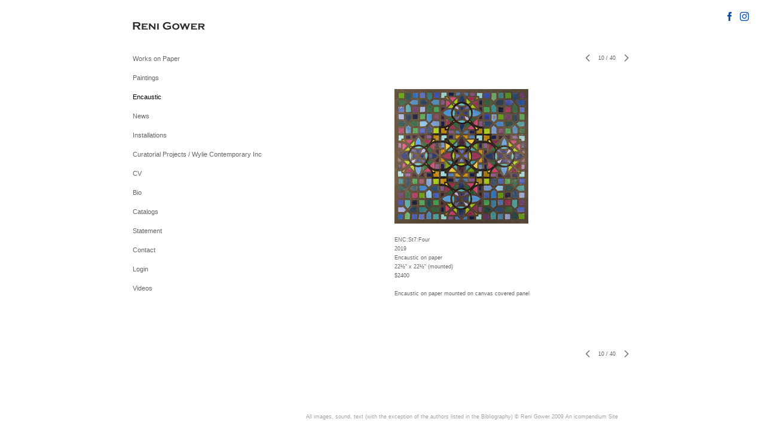

--- FILE ---
content_type: text/html; charset=UTF-8
request_url: https://www.renigower.com/encaustic/paintings/10
body_size: 122592
content:
<!DOCTYPE html>
<html lang="en-us">
<head>

<title>Reni Gower  : Encaustic : Paintings</title>
<meta http-equiv="Content-Type" content="text/html; charset=utf-8">
<meta name="keywords" content="painting,drawing,encaustic,acrylic,art,curator,professional practice"><meta name="viewport" content="width=device-width,initial-scale=1.0,maximum-scale=2.0,user-scalable=yes"><meta name="description" content="This site contains images of Reni Gower's acyrlic mixed media paintings, works on paper, encaustic paintings, bio, resume, encaustic tutorials and resources, and professional development resources.">
<meta name="apple-mobile-web-app-capable" content="yes">
<meta http-equiv="X-UA-Compatible" content="IE=Edge" />
<meta property="og:title" content="Reni Gower" />
<link href="//cfjs.icompendium.com/v91/css/normalize.css" rel="stylesheet" type="text/css">
<link href="//cfjs.icompendium.com/v91/css/global.css" rel="stylesheet" type="text/css">
<link rel="icon" href="https://www.renigower.com/images/favicon.ico?5344" type="image/x-icon" />
<link href="//cfjs.icompendium.com/v91/images/fontIcons-1-4/style.css" rel="stylesheet" type="text/css">
<link rel="stylesheet" type="text/css" href="//cfjs.icompendium.com/v91/js/lightbox/icLightbox.css" media="screen" /><link href="https://www.renigower.com/rss/news" rel="alternate" type="application/rss+xml" title="Reni Gower news feed" /><link href="https://www.renigower.com/rss/galleries" rel="alternate" type="application/rss+xml" title="Reni Gower images feed" /><style>/* running fonts */

						.bodyFontFamily {
							font-family: Verdana, Geneva, sans-serif ;
						}
						</style><style>
body {
	border-top:1px solid #FFFFFF;
	margin-top:-1px;
}

#rightCol,#leftCol {
	padding:0;
}



		.badgeIcon {
			font-size:15px;
			margin-right:7px;
			color:#004eb3;
		}
		
		
			#socialBadgeContainer {
				position:fixed;
				top:20px;
				right:20px;
				z-index:110;
			}
				

#emailSharingButtonContainer .icon-emailEnvelope {
	font-size:11px;
	color:#666666;
}


		#leftCol {
			padding-right:25px;
		}
		

		.artistNameLinkBlock {
			vertical-align:top;
		}
		
		
				
					#leftCol {
						min-width:125px;
						max-width:225px;
						width:auto;
					}
					
					#treeContainer, #navList {
						width:auto;
						min-width:0;
					}
				
				
		
		#treeContainer #ul1 li {
			max-width:100%;
		}
		
		#ul1 {
			margin-top:-11px;
		}
		
		
					#rightCol {
						min-width:620px; 
						
					}
					
					
				
					

			
				
				#navList {
					margin-left:0;
			
				}
				
				#ul1 {
					padding-left:0;
				}
					
				#leftCol {
					padding-left:25px;
					
				}
				
				.artistNameLinkBlock {
					margin-bottom:25px;
				}
				
				#rightCol {
					padding-top:29px;
				}
				
				#treeContainer,
				#navList {
					margin-top:10px;
				}
				
				.horizontalStandardLayoutItem {
					margin-left:25px;
				}
				
				#verticalHomePageImageContainer {
					margin:auto;
					display:inline-block;
				}
					
				#carouselContainer {
					padding-top:0;
				}
				
				#imageGalleryDescripSeparator,
				hr.nestedLinksItemSeparator,
				#articlesContainer .itemSeparator,
				#videoItemsContainer .itemSeparator,
				.biblioSectionContainer .itemSeparator {
					margin-left:25px;
				}
				
				
					#mainContainer {
						margin-top:35px;
					}
				
				
		
			#mainContentContainer {
				
				min-width:620px;
			}
		
			.horizontalNavSeparator{
				border: none 0;
				width: 50%; 
				height: 1px;
				margin:10px 0 10px 0;
				border-bottom: 1px solid #cccccc;	
			}
			
			#horizontalStandardLayoutItemContainer {
				margin-left:0;
				display:block;
				margin:25px 0 25px 25px;
				text-align:center;
			}
			
		
			.footer {
				
				margin-top:35px; 
				text-align:center;
			}
			
			
			
			
	.footer {
		margin-top:0;
		margin-bottom:-1.7em;
		padding-top:0;
		padding-bottom:15px;
		opacity:0;
	}

	
			/*
			#treeContainer {
				min-width:225px;
			}

			#ul1 li, #navList {
				width:200px;
			}
			*/
			
		#loader {
			position:fixed;
			z-index:10000;
			top:0px;
			right:0px;
			padding:4px;
		}
		
			.verticalLangMenu {
				position:fixed;
				bottom:auto;
				top:10px;
				right:20px;
				line-height: 1.3em;
			}
		

		#onSmallArtistName  {
			display:none;
		}

		@media screen and (max-width: 770px) {
			
			body,html {
				height:auto;
			}
				
			body {
				text-align:left;
			}

			#mainContainer {
				width:100%;
				margin:0 0 25px 0;
				padding:0;
			}

			#masthead {
				position:relative;
				height:auto;
				width:auto;
				padding:25px;
			}

			#masthead,
			#onSmallMenuBarsIcon {
				-moz-user-select: -moz-none;
				-khtml-user-select: none;
				-webkit-user-select: none;
				-ms-user-select: none;
				user-select: none;
			}


			#masthead #onSmallMenuBarsIcon,
			#topNavContainer #onSmallMenuBarsIcon,
			#masthead #onSmallMenuTextIcon,
			#topNavContainer #onSmallMenuTextIcon {
				display:block;
			}
			
			
			#flyoutMenusContainer,
			#navList,
			.onSmallDisplayBlock .artistNameElement {
				text-align:left;
			}
			
			#customNameImage {
				max-width:670px;
			}
			
			
			#topNavContainer {
			/*	position:absolute; */
				display:block !important;
				padding-left:0;
				padding-right:0;
				padding-top:15px;
				position:relative;
				text-align:center;
				border-bottom:0;
				width:100%;
			}
			
			
			#colsContainer {
				border:0;
			}
			
			#leftCol {
				position:absolute;
			}

			#leftCol #ul1.navTree {
				padding-left:0;
			}
			
			#rightCol {
				width:100%;
				min-width:inherit;
				max-width:inherit;
				margin-left:auto;
				margin-right:auto;
				border:0;
				display:block;
				padding-top:0;
				padding-right:0!important;
				text-align:center;
			}
			
			.artistNameLinkBlock .artistNameElement,
			#ul1,
			#navList {
				white-space:normal;
			}

			.artistNameLinkBlock .artistNameElement {
				letter-spacing:normal;
			}

			#navList li {
				display:block;
				margin-bottom:15px;
			}

			#ul1 ul,
			#ul1 ul ul,
			#ul1 ul ul ul,
			#ul1 ul.flyoutUlNone {
				position:relative;
				display:block;
				left:0;
			}

			/* horizontal tree fix*/
			#topNavContainer #ul1 li {
				display:block;

			}

			#topNavContainer  #ul1 li ul li {
				margin-left:25px;
			}

			.onSmallMenuIconBar {
				background-color:#666666;
			}

			#onSmallMenuTextIcon {
				border-color:#666666;
				color:#666666;
				background-color:#FFFFFF;
			}

			
			#leftCol {
				display:none;
				background-color:#FFFFFF;
				padding-right:25px;
				padding-left:25px;

			}
			
			#leftCol .artistNameElement {
				margin-left:0;
			}
			
			#topNavContainer .artistNameLinkBlock  {
				display:block;
				padding-left:25px;
				padding-right:25px;
			}
			
			#topNavContainer .artistNameLinkBlock #customNameImage {
				padding-left:0;
				margin-left:0;
			}
			
			#topNavContainer .artistNameLinkBlock  .artistNameElement {
				padding:0;
				margin:0;
			}
			
			#topNavContainer.onSmallDisplayBlock {
				display:inline-block;
				width:inherit;
				text-align:left;
				position:absolute;
				background-color:#FFFFFF;
				top:0;
				z-index:102;
				padding-right:20px;
			}
			
			#flyoutMenusContainer.onSmallDisplayBlock,
			#leftCol.onSmallDisplayBlock {
				display:inline-block;
				width:inherit;
				padding-top:25px;
				top:0;
	
			}
			
			#flyoutMenusContainer {
				line-height:1.7em;
			}
			
			#navList {
				margin-top:15px;
			}
			
			#onSmallArtistName.onSmallDisplayBlock,
			#navList.onSmallDisplayBlock
			 {
				display:block;
			}

			.verticalLangMenu,
			.horizontalLangMenu,
			#navList,
			#flyoutMenusContainer,
			#leftCol.onSmallDisplayNone,
			#flyoutMenusContainer.onSmallDisplayNone,
			#navList.onSmallDisplayNone {
				display:none;
			}
			
			#onSmallVerticalMasthead,
			#onSmallArtistName {
				display:block;
			}	
			
			#horizontalNavBorder {
				display:none;
			}
			
			#breadCrumbContainer, #imageGalleryStatementLinkContainer, #navOnLeftTopPager, #backToGalleryTopArrowDiv {
				margin-top:0;
			}
			
			#backToGalleryTopArrowDiv {
				margin-bottom:25px;
			}
			
			#mainContentContainer,
			#rightCol #mainContentContainer {
				width:100%;
				min-width:0;
				margin-top:0;
				padding-top:0;
			}
			
			
			#carouselContainer {
				margin-left:0;
				padding-left:20px;
				text-align:left;
			}
			
			#carouselContainer .carouselLeftCol,
			#carouselLeftColInnerWrapper {
				margin-left:0;
				margin-right:0;
			}

			#frontImage
			 {
				margin:auto;
				padding-left:0;
			}
			
			
			
			#homePageImageInfoDiv,
			#homePageImageStatement {
				padding-left:0;
			}
			
			#frontImage {
				max-width:90%;
			}

			#verticalHomePageImageContainer > a,
			#verticalHomePageImageContainer img {
				display:block;
			}
			
			#mainContentContainer #verticalStandardContainer {
				width:100%;
				min-width:0;
				padding:20px 0 0 0;
				white-space:normal;
			}
			
			#verticalHomePageImageContainer {
				margin:auto;
				display:inline-block;
				padding-top:0;
				padding-bottom:20px;
			}
			
			#verticalHomePageImageContainer #slideshow {
				margin:20px;
			}
			
			.artImageContainer {
				text-align:center;
			}
			
			.artImageContainer .thumb img,
			#galleryBigItemContainer {
				margin-left:auto;
				margin-right:auto;
			}
			
			
			div.imageInfoBig {
				max-width:480px !important;
				min-width:0 !important;
			}
			
			
			#carouselTable .artImageContainer .thumb img {
				margin-left:0;
			}
			
			.jcarousel-clip-horizontal, .jcarousel-container-horizontal,#mycarouselContainerWrapper .jcarousel {
				width:auto !important;
			}
			
			.verticalNestedItemHeadingContainer {
				padding-left:0;
			}

			#verticalNestedItemsContainer,
			#verticalNestedItemsContainer .nestedItemContainer,
			#verticalNestedItemsContainer .nestedItemContainer .verticalNestedItemHeadingContainer {
				display:block;
			}
			
			.nestedHeaderTextLinkVertical,
			.verticalNestedItemDescripContainer {
				max-width:450px;
				display:block;
				margin-bottom:0px;
			}
			
			.verticalNestedItemDescripContainer {
				padding-left:0;
				display:block;
			}
			
			.verticalNestedItemHeadingContainer {
				margin-bottom:20px;
				padding-bottom:0;
			}
			
			#smallGridTable td {
				display:inline-block;
			}
			
			#smallGridTable td.smallGridCellNoContent {
				display:none;
			}
			
			#smallGridTable tr {
				display:inline;
			}
			

			.minRightSideWidth {
				min-width:0;
			}
			
			
			
			#textPageContainer,
			.textBlockWidth {
				max-width:450px;
				width:85% !important;
				padding-right:25px;
			}
			

			/* gallery conversions */

			#mainContentContainer #stackedContainer,
			#mainContentContainer #justifiedContainer {
				width:auto;
				min-width:0;
			}

			.justifiedStandardThumbPage {
				min-width:0 !important;
			}

			#mainContentContainer #slideshow,
			#mainContainer #slideshow {
				margin-left:20px;
				margin-right:20px;
			}
			
			#horizontalHomePageImageContainer #slideshow,
			#verticalHomePageImageContainer #slideshow {
				min-width:0 !important;
			}
			
			#horizontalStandardLayoutItemContainer {
				margin-left:25px;
			}
			.horizontalStandardLayoutItem {
				margin-left:0;
				margin-right:0;
			}

			#rightImageInfoDiv {
				display:block;
				margin-top:20px;
			}
			
			div.pdfIconFloatContainer {
				max-width:none;
			}
			
			.pdfIconContainer {
				margin-right:25px;
				margin-bottom:25px;
			}

			.footer {
				padding-top:0;
				padding-bottom:25px;
				margin:auto;
			}
			
			#longTextContainer {
				padding-left:0px;
				padding-right:0px;
			}
			
			.artImageContainer img,
			.artImageContainer .protectorContainer,
			#galleryBigItemContainer,
			#galleryBigItemContainer div.protectorContainer,
			#galleryBigItemContainer img,
			a#largeImage,
			.centeringDiv,
			#slideshow .thumb img,
			#horizontalHomePageImageContainer img,
			#horizontalHomePageImageContainer  div.protectorContainer,
			#verticalHomePageImageContainer,
			#verticalHomePageImageContainer #slideshow img,
			#verticalHomePageImageContainer div.protectorContainer,
			#frontImage,
			.footer,
			.verticalStandardItem,
			.imageItemContainer,
			.tumblr_posts,
			#blogPageContainer img,
			#textPageContainer img,
			.defaultImageVertical,
			.verticalNestedItemHeadingContainer,
			#customNameImage,
			.gridItemContainer,
			.gridItemContainer img,
			#flyoutMenusContainer.onSmallDisplayBlock, 
			#leftCol.onSmallDisplayBlock,
			.zoomContainer,
			.newsArticle,
			.newsArticleImage,
			.newsArticleText img,
			.artistNameLinkBlock,
			.artistNameElement img,
			.artistNameElement,
			#carouselContainer,
			#horizontalCarouselElementsContainer,
			#horizontalCarouselElementsContainer #carouselTable,
			#slideshow,
			#slideshow div.protectorContainer,
			#gridItemsContainer,
			#searchResultsContainer img
			 {
				max-width:100% !important;
				max-height:none !important;
				width:auto !important;
				height:auto !important;
				
			}
		
			
			.verticalNestedItemHeadingContainer {
				display:block;
			}
			
			#gridItemsContainer .clearingDiv {
				clear:none;
				display:none;
			}

			#justifiedContainer {
				display:block;
				text-align:center !important;
				margin:0 !important;
			}
			
	
			

			
			
			#carouselContainer {
				min-width:0 !important;
			}
			
			
			#horizontalCarouselElementsContainer #carouselTable {
				text-align:center;
			}
			
			#horizontalCarouselElementsContainer #carouselTable .imageItemContainer {
				display: inline-block;
			    margin: auto;
			}
			
			#slideshowCarouselContainer {
				visibility:hidden;
				position:fixed;
			}
			
			#slideshowContainer {
				text-align:center;
				padding-left:0!important;
				padding-right:0!important;
				margin:0;
			}
			
			#slideshow {
				text-align:left;
				display:block;
				max-width:100% !important;
				margin:auto;
			
			}
			
			
			#slideShowLoader,
			#slideshowPagingArrowsContainer {
				display:none !important;
			}
			
		
			#slideshow .slideShowImageDiv
			 {
				display:block !important;
				margin:0 0 40px 0 !important;
		
			}
			
			#slideshow .slideShowImageDiv object, 
			#slideshow .slideShowImageDiv iframe {
				margin:0 !important;
			}
			.onSmallBody #slideshowLoader {
				display:none;
			}
			
			#horizontalHomePageImageContainer #slideshow .slideShowImage,
			#verticalHomePageImageContainer #slideshow .slideShowImage {
				display:block !important;
				margin:0 0px 30px 0 !important;
			}
			
			#verticalHomePageImageContainer #slideshow {
				padding-right:0;
			}
			
			#slideshow .slideShowImageDiv img,
			#slideshow .imageInfoBig {
				margin-left:0 !important;
				margin-right:0 !important;
			}
			
			#slideshow .slideShowImageDiv img {
				visibility:visible !important;
			}
			
			.slideShowCarouselWrapper .jcarousel-skin-tango .jcarousel-container-horizontal {
				margin-left:auto;
			}
			
			#enlargedViewContent #enlargedViewPagingControls {
				margin-bottom:20px;
			}

			#enlargedViewContainer {
				margin-left:20px;
				margin-right:20px;
			}

			#enlargedViewContent {
				margin-left:0;
				margin-right:0;
				max-width:100%;
			}

			.videoItem > a > img {
			    height: auto;
			    max-width: 100%;
			}

			.biblioItemContainer {
				white-space:nowrap;
			}
			
			.biblioItemContainer .biblioItemIconContainer,
			.biblioItemContainer .bibItemDescrip {
				white-space:normal
			}
			
			.biblioItemContainer .bibItemDescrip {
				width:auto;
				max-width:60%;
			}
			
			.biblioItemContainer .biblioItemIconContainer {
				width:auto;
				min-width:30%;
			}
			
			.newsArticle {
				padding-right:25px;
			}
			.singleVideoSection {
				max-width:100%;
				display:block;
			}
				
					.horizontalStandardLayoutItem,
					.verticalStandardItem {
						display:block;
					}
					.imageItemContainer {
						margin-bottom:20px;
					}

					
					#socialBadgeContainer {
						display: block;
					    margin: 0 auto 20px auto;
						padding:0 25px 25px 25px;
					    position: relative;
						text-align:center;
						right:0;
						left:0;
						
					}
					
					#mainContentContainer  {
						top:0;
					}

					
				#navList {
					margin-left:0;
				}
				
				#horizontalStandardLayoutItemContainer {
				margin-right:25px;
				}
					
					
						.footer{
							padding-left:25px;padding-right:25px;
						}
						
				
				#leftCol .artistNameLinkBlock {
					display:block;
					margin-bottom:20px;
					}

		}
		div.legacyLoaderCss > div { background-color:#CCCCCC;}
.largeArrowUp { font-size:10.8px;color:#525252;opacity:0.8; }
.largeArrowUp:hover { color:#525252; }
.largeArrowDown { font-size:10.8px;color:#525252;opacity:0.8; }
.largeArrowDown:hover { color:#525252; }
.largeArrowRight { font-size:21.6px;color:#525252;opacity:0.8; }
.largeArrowRight:hover { color:#525252; }
.largeArrowLeft { font-size:21.6px;color:#525252;opacity:0.8; }
.largeArrowLeft:hover { color:#525252; }
.smallArrowUp { font-size:6px;color:#525252;opacity:0.8; }
.smallArrowUp:hover { color:#525252; }
.smallArrowDown { font-size:6px;color:#525252;opacity:0.8; }
.smallArrowDown:hover { color:#525252; }
.smallArrowRight { font-size:12px;color:#525252;opacity:0.8; }
.smallArrowRight:hover { color:#525252; }
.smallArrowLeft { font-size:12px;color:#525252;opacity:0.8; }
.smallArrowLeft:hover { color:#525252; }
.close { font-size:12px;color:#525252;opacity:1; }
.close:hover { color:#525252; }
.pdfTextPages { font-size:16px;color:#b33d3d;opacity:1; }
.pdfTextPages:hover { color:#b33d3d; }
.buy { font-size:15px;color:#636363;opacity:1; }
.buy:hover { color:#636363; }
.cart { font-size:15px;color:#636363;opacity:1; }
.cart:hover { color:#636363; }
.pause { font-size:12px;color:#525252;opacity:1; }
.pause:hover { color:#525252; }


body {
	color:#666666; 
	background-color:#FFFFFF; 
	font-size:11px; 
	background-image: none;
/*	line-height:18px; */
}

.legacyLoaderCss > div {
	background-color:#666666; 
}

.artistNameElement {
	font-size:15px;
	line-height:19px;
	color:#2D2D2D;
	letter-spacing:0em;
}

/* move to global.css */
.artistNameLinkBlock {
	line-height:0;
}

#mainContainer a.navBold,#mainContainer .nonLinkedParent.navBold,
a,  
.bodyEmph,
.langSelected 
{color:#000000;}


			.nonLinkedParent.nav,
			a.nav,
			a.trigger,
			.nonLinkedParent.trigger,
			#treeContainer.list .nonLinkedParent.nav:hover {
				color:#666666;
				text-decoration:none;
			}
			
			.nonLinkedParent.navBold,
			#treeContainer.list .nonLinkedParent.navBold:hover,
			a.navBold {
				text-decoration:none;
			}
			
		
a 
	{
		color:#000000;
		text-decoration:underline;
	}

					a.navBold:hover,
					a.nav:hover,
					a.trigger:hover,
					.nonLinkedParent.navBold:hover,
					.nonLinkedParent.nav:hover,
					.nonLinkedParent.trigger:hover,
				
		a:hover,
		.bodyEmph:hover
			{
				text-decoration:none;
				color:#000000;
			}
		
		.listTab 
			{
			 	background-color:#FFFFFF;
			}
			.imageInfo
	{
		font-size:9px;
		/* line-height:18px; */
	}	
	
	.pagingWithArrowsText {
		font-size:9px;
		/* padding-top:0px; */
	}
	
 	.galleryPager,
	#breadCrumbContainer,
	#lightbox-image-details-currentNumber,
	#imageGalleryStatementLink {
		font-size:9px;	
	}

.footer, 
.footer a, 
.footer a:hover, 
.lightGray
	{
		color:#A4A4A4; 
		text-decoration:none; 
		font-size:9px
	}

.imageInfoBig
	{
		font-size:11px;
	}
.itemSeparator {
	border-bottom:1px solid #cccccc;
}




</style><script type="text/javascript" src="https://ajax.googleapis.com/ajax/libs/jquery/1.9.1/jquery.min.js"></script>
<script type="text/javascript" src="//cfjs.icompendium.com/v91/js/smartScroll.js"></script>

<script type="text/javascript" src="//cfjs.icompendium.com/v91/js/jquery.imagesloaded.min.js"></script><script type="text/javascript" src="//cfjs.icompendium.com/v91/js/global.js"></script>
<script async src="https://www.googletagmanager.com/gtag/js?id=UA-146679736-1"></script>
<script>
  window.dataLayer = window.dataLayer || [];
  function gtag(){dataLayer.push(arguments);}
  gtag('js', new Date());
  gtag('config', 'UA-146679736-1', { 'send_page_view': false });

  // shim the old ga function for pageviews
  window.gaLegacy = function(eventAction, eventType, eventProperty, eventValue, eventDescription) {
  	var path = window.location.pathname;
	if(window.location.pathname && (window.location.pathname.length === 0 || window.location.pathname.substring(0, 1) !== '/'))
	{
		path = '/' + path;
	}
	console.log('sent ga page view');
	if(eventAction == 'send')
	{
		if(eventType == 'pageview')
		{
			window.gtag('event', 'page_view', {
				page_location: document.location.href,
				page_path: path,
				page_title: document.title
			});
		}
		else 
		{
			window.gtag('event', eventType, {
				eventProperty: eventValue,
				eventDescription: eventDescription
			});
		}
		
	}
	
  }

</script>
						<script>

var url = document.URL;
url = url.split('?')[0].replace('&previewMode=yes','');
var urlArr = url.split('/');
var urlArrLen = urlArr.length;
var urlLastDir = urlArr[urlArrLen - 1];
var urlSecondToLastDir = urlArr[urlArrLen - 2];
var urlThirdToLastDir = urlArr[urlArrLen - 3];

var randomToken = '5344';
var imagePath = '//d3zr9vspdnjxi.cloudfront.net/';
var webPath = 'https://www.renigower.com/';
var accountName = 'renigowe';
var useGoogleAnalytics = '1';
var useSmartScroll = 0;
var hp = 1;
var imageCdn = '//cfjs.icompendium.com/v91/';
var smallArrowRight = '<span class="icon-corner-right-3-arrow smallArrowRight smallArrow" aria-label="Right arrow"></span>';
var smallArrowLeft = '<span class="icon-corner-left-3-arrow smallArrowLeft smallArrow" aria-label="Left arrow"></span>';
var smallArrowRightDown = '';
var smallArrowLeftDown = '';
var enableLegacyMouseovers = '1';
var resizeForSmallScreens = '1';
var deviceType = 'computer';
var onSmallBreakPoint = 770;
var siteVersion = 91;
var urlDescriptionToShare = encodeURIComponent('Reni Gower');
var urlToShare = encodeURIComponent(webPath);
var twitterButtonUrl = 'root';
var urlNamePrefix = 'encaustic/';
var currentNavUrlName = 'paintings';
var twitterName = '';
var pageNumber = '10';
var useCarousel = '';
var useStacked = '';
var lightboxPageNumber = '';
var lightBoxImagePath = 'big';
var icLightboxIsSet = false;
var autoLaunchLightbox = false;
var usePushState = '1';
var firstLoad = '1';
var galleryHasPaging = '1';
var fixedMainNav = '0';
var displaySuperSizedLoader = 1;
var scaleSlideShow = '';
var onHomePage = false;
var homePageImageOption = '2';
var enlargedViewOn = false;
var pageType = 'gall';
var zoomMultiple = false;
var bordersOn = '0';
var fadeInImages = '0';
var mobileMenuOpen = false;
var mobileNavStyle = 'animateDown';
var stickyFooter = '1';
var lightboxLoader = '<div aria-busy="true" class="legacyLoaderCss lightboxLoader loading"><div class="loadingBox1"></div><div class="loadingBox2"></div><div class="loadingBox3"></div></div>';
var makeIcVideosResponsive = 1;
</script>

<script>
$(document).ready(function(){
	$('.thumb').click(function(e)
	{
	    e.preventDefault();
	});
});

</script>
</head>


	<body  class="bodyFontFamily navPositionLeft pageTypeGall" id="gall1"><div id="mainContainer">
	<div id="masthead" class="cf">
	<div id="onSmallArtistName"><a role="heading" aria-level="1" href="https://www.renigower.com/" class="artistNameLinkBlock"><span class="artistNameElement"><img alt="Reni Gower" src="https://www.renigower.com/artistInfo/renigowe/fontcache/18-6a0734305c71900711cd789dfa174142.png"></span></a></div><div aria-label="Mobile navigation toggle" id="onSmallMenuBarsIcon" data-orientation="left">
								<div class="onSmallMenuIconBar"></div>
								<div class="onSmallMenuIconBar"></div>
								<div class="onSmallMenuIconBar"></div>
						  </div></div>
<div id="colsContainer">	
	<div id="leftCol">
			<a role="heading" aria-level="1" href="https://www.renigower.com/" class="artistNameLinkBlock"><span class="artistNameElement"><img alt="Reni Gower" src="https://www.renigower.com/artistInfo/renigowe/fontcache/18-6a0734305c71900711cd789dfa174142.png"></span></a><ul id="navList"><li id="navId-108"><a href="https://www.renigower.com/works-on-paper"  class="nav" >Works on Paper </a></li><li id="navId-14"><a href="https://www.renigower.com/paintings"  class="nav" >Paintings </a></li><li id="navId-102"><a href="https://www.renigower.com/encaustic"  class="navBold" >Encaustic </a></li><li id="navId-5"><a href="https://www.renigower.com/news"  class="nav" >News </a></li><li id="navId-161"><a href="https://www.renigower.com/installations"  class="nav" >Installations </a></li><li id="navId-112"><a href="https://www.renigower.com/curatorial-projects-wylie-contemporary-inc"  class="nav" >Curatorial Projects / Wylie Contemporary Inc </a></li><li id="navId-3"><a href="https://www.renigower.com/cv"  class="nav" >CV </a></li><li id="navId-2"><a href="https://www.renigower.com/bio"  class="nav" >Bio </a></li><li id="navId-6"><a href="https://www.renigower.com/catalogs"  class="nav" >Catalogs </a></li><li id="navId-8"><a href="https://www.renigower.com/statement"  class="nav" >Statement </a></li><li id="navId-7"><a href="https://www.renigower.com/contact"  class="nav" >Contact </a></li><li id="navId-10"><a href="https://www.renigower.com/login-"  class="nav" >Login </a></li><li id="navId-13"><a href="https://www.renigower.com/videos"  class="nav" >Videos </a></li></ul>
	
		</div>
	<div role="main" id="rightCol">			 
  <div id="mainContentContainer">
<style>


#verticalStandardContainer {
	text-align:center;
	display:block;
	}




div.imageInfo {
	max-width:275px;
	min-width:200px;
	white-space:normal;
	text-align:left;
}

div.imageInfoBig {
	max-width:480px;
	min-width:350px;
	white-space:normal;
	text-align:left;
}


#carouselVerticalGrid {
	height:350px;overflow:auto;
}


#carouselHorizontalGrid {
	margin-left:auto;
	margin-right:auto;
	overflow:auto;
	width:480px;
}
#carouselHorizontalGrid a {
	display: inline-block;
}


	#stackedContainer {
		margin-right:auto;
		margin-left:auto;
		text-align:center;
		display:block;
		display
	}
	.stackedStandardThumbPage {
		margin:auto;
	}
	.slideShowImageDiv img,
			.slideShowImageDiv div.imageInfoBig,
			#slideshowPagingArrowsContainer,
			.slideShowImageDiv object,
			.slideShowImageDiv iframe {
				margin-left:69px;margin-right:69px;
		}
		#slideshowCarouselContainer {
			margin-left: 30px;
			margin-right: 30px;
		}
		.slideShowImageDiv .imageInfoDescrip iframe {
    		margin: 0;
		}
		
			#enlargedViewContainer,
			#enlargedViewContent {
				text-align: center;
				margin-top:0 !important;
			}

			#enlargedViewContent .imageItemContainer {
			    display: block;
			    vertical-align: inherit;
			}

			#enlargedViewContent #longTextContainer {
				display:table-cell;
			}

			#enlargedViewPagingControls {
				margin-right:auto;
				margin-left:auto;
				margin-bottom:25px;
			}
			
				#legacyCloseEnlargedViewContainer {
				    width:50%;
				    display: block;
				    text-align: left;
				    vertical-align: middle;
				    font-size:0;
				}
					

				#legacyCloseEnlargedViewContainer .smallArrowLeft {
					margin-right:8px;
					vertical-align: middle;
				}

				#enlargedViewPagingControls .closeEnlargedView {
					display:none;
				}	

				#legacyCloseEnlargedViewContainer .closeEnlargedView {
					width:auto;
					cursor: pointer;
				}

			
</style>

<div class="doubleBottomMargin doubleRightMargin doubleLeftMargin galleryPager noSelect" id="navOnLeftTopPager"><a href="#" class="galleryPagingPrev displayNone" data-page="0"><span class="icon-corner-left-3-arrow smallArrowLeft smallArrow" aria-label="Left arrow"></span></a>
	<span class="pagingWithArrowsText"> 
		<span class="pageX">1</span> / <span class="pageXY"> 40</span> 
	</span>
<a href="#" class="galleryPagingNext displayNone" data-page="2"><span class="icon-corner-right-3-arrow smallArrowRight smallArrow" aria-label="Right arrow"></span></a></div><div class="clearingDiv"></div>
			<style>
				.verticalStandardItem {
					min-width:73%;
				}
			</style>
			<div class="clearingDiv"></div>
			<div id="enlargedViewContainer" class="displayNone quadrupleRightMargin quadrupleLeftMargin"><span id="legacyCloseEnlargedViewContainer"><span class="closeEnlargedView" class="pointer" data-pagebelow="0"><span class="icon-corner-left-3-arrow smallArrowLeft smallArrow" aria-label="Left arrow"></span> <span class="pagingWithArrowsText">Paintings</span></span></span><div id="enlargedViewContent"></div>
			</div>
			<div id="verticalStandardContainer"><div id="standardPage1" class="standardThumbPage "><div class="verticalStandardItem doubleRightMargin doubleLeftMargin"><div class="imageItemContainer">

		
	
	<div id="thumb454" class="carouselBigImageDiv artImageContainer noSelect"><a href="https://www.renigower.com/encaustic/paintings/view/454" class="toEnlargedView" title="ENC: St31 One &amp;lt;br/&amp;gt;2019 &amp;lt;br/&amp;gt;Encaustic on paper / silk  &amp;lt;br/&amp;gt;15½&amp;amp;quot; x 15½&amp;amp;quot; &amp;lt;br/&amp;gt;$1200&amp;lt;br/&amp;gt;&amp;lt;br/&amp;gt; Encaustic on paper mounted on canvas covered panel &amp;lt;br/&amp;gt;"  data-video="0" data-imageid="454"><img src="//d3zr9vspdnjxi.cloudfront.net/artistInfo/renigowe/thumb/454.jpg?1593096896" style="height:225px;width:225px;" title="ENC: St31 One" alt="Reni Gower Paintings Encaustic on paper / silk "    ><div class="protectorContainer" style="height:225px;width:225px;"><img src="https://www.renigower.com/spacer.gif" alt="" class="protectorGif" title="ENC: St31 One"></div></a></div>	<div class="imageInfo">
	    <span class="imageTitle">ENC: St31 One</span><br/><span class="imageYear">2019</span><br/>Encaustic on paper / silk <br/><span class="imageDimension">15½&quot; x 15½&quot;</span><br/><span class="imagePrice">$1200</span><br/><br/><div class="imageInfoDescrip">Encaustic on paper mounted on canvas covered panel</div>    
      </div>
</div></div><br/></div><div id="standardPage2" class="standardThumbPage displayNone"><div class="verticalStandardItem doubleRightMargin doubleLeftMargin"><div class="imageItemContainer">

		
	
	<div id="thumb453" class="carouselBigImageDiv artImageContainer noSelect"><a href="https://www.renigower.com/encaustic/paintings/view/453" class="toEnlargedView" title="ENC: St30 Three &amp;lt;br/&amp;gt;2019 &amp;lt;br/&amp;gt;Encaustic on paper / silk &amp;lt;br/&amp;gt;15½&amp;amp;quot; x 15½&amp;amp;quot; &amp;lt;br/&amp;gt;$1200&amp;lt;br/&amp;gt;&amp;lt;br/&amp;gt; Encaustic on paper mounted on canvas covered panel &amp;lt;br/&amp;gt;"  data-video="0" data-imageid="453"><img src="//d3zr9vspdnjxi.cloudfront.net/artistInfo/renigowe/thumb/453.jpg?1593096888" style="height:225px;width:225px;" title="ENC: St30 Three" alt="Reni Gower Paintings Encaustic on paper / silk"    ><div class="protectorContainer" style="height:225px;width:225px;"><img src="https://www.renigower.com/spacer.gif" alt="" class="protectorGif" title="ENC: St30 Three"></div></a></div>	<div class="imageInfo">
	    <span class="imageTitle">ENC: St30 Three</span><br/><span class="imageYear">2019</span><br/>Encaustic on paper / silk<br/><span class="imageDimension">15½&quot; x 15½&quot;</span><br/><span class="imagePrice">$1200</span><br/><br/><div class="imageInfoDescrip">Encaustic on paper mounted on canvas covered panel</div>    
      </div>
</div></div></div><div id="standardPage3" class="standardThumbPage displayNone"><div class="verticalStandardItem doubleRightMargin doubleLeftMargin"><div class="imageItemContainer">

		
	
	<div id="thumb452" class="carouselBigImageDiv artImageContainer noSelect"><a href="https://www.renigower.com/encaustic/paintings/view/452" class="toEnlargedView" title="ENC: St30 Two &amp;lt;br/&amp;gt;2019 &amp;lt;br/&amp;gt;Encaustic on paper / silk &amp;lt;br/&amp;gt;15½&amp;amp;quot; x 15½&amp;amp;quot; &amp;lt;br/&amp;gt;$1200&amp;lt;br/&amp;gt;&amp;lt;br/&amp;gt; Encaustic on paper mounted on canvas covered panel &amp;lt;br/&amp;gt;"  data-video="0" data-imageid="452"><img src="//d3zr9vspdnjxi.cloudfront.net/artistInfo/renigowe/thumb/452.jpg?1593095993" style="height:225px;width:225px;" title="ENC: St30 Two" alt="Reni Gower Paintings Encaustic on paper / silk"    ><div class="protectorContainer" style="height:225px;width:225px;"><img src="https://www.renigower.com/spacer.gif" alt="" class="protectorGif" title="ENC: St30 Two"></div></a></div>	<div class="imageInfo">
	    <span class="imageTitle">ENC: St30 Two</span><br/><span class="imageYear">2019</span><br/>Encaustic on paper / silk<br/><span class="imageDimension">15½&quot; x 15½&quot;</span><br/><span class="imagePrice">$1200</span><br/><br/><div class="imageInfoDescrip">Encaustic on paper mounted on canvas covered panel</div>    
      </div>
</div></div></div><div id="standardPage4" class="standardThumbPage displayNone"><div class="verticalStandardItem doubleRightMargin doubleLeftMargin"><div class="imageItemContainer">

		
	
	<div id="thumb451" class="carouselBigImageDiv artImageContainer noSelect"><a href="https://www.renigower.com/encaustic/paintings/view/451" class="toEnlargedView" title="ENC: St30 One &amp;lt;br/&amp;gt;2019 &amp;lt;br/&amp;gt;Encaustic on paper / silk &amp;lt;br/&amp;gt;15½&amp;amp;quot; x 15½&amp;amp;quot; &amp;lt;br/&amp;gt;$1200&amp;lt;br/&amp;gt;&amp;lt;br/&amp;gt; Encaustic on paper mounted on canvas covered panel &amp;lt;br/&amp;gt;"  data-video="0" data-imageid="451"><img src="//d3zr9vspdnjxi.cloudfront.net/artistInfo/renigowe/thumb/451.jpg?1593095982" style="height:225px;width:225px;" title="ENC: St30 One" alt="Reni Gower Paintings Encaustic on paper / silk"    ><div class="protectorContainer" style="height:225px;width:225px;"><img src="https://www.renigower.com/spacer.gif" alt="" class="protectorGif" title="ENC: St30 One"></div></a></div>	<div class="imageInfo">
	    <span class="imageTitle">ENC: St30 One</span><br/><span class="imageYear">2019</span><br/>Encaustic on paper / silk<br/><span class="imageDimension">15½&quot; x 15½&quot;</span><br/><span class="imagePrice">$1200</span><br/><br/><div class="imageInfoDescrip">Encaustic on paper mounted on canvas covered panel</div>    
      </div>
</div></div></div><div id="standardPage5" class="standardThumbPage displayNone"><div class="verticalStandardItem doubleRightMargin doubleLeftMargin"><div class="imageItemContainer">

		
	
	<div id="thumb425" class="carouselBigImageDiv artImageContainer noSelect"><a href="https://www.renigower.com/encaustic/paintings/view/425" class="toEnlargedView" title="ENC:St6:Four &amp;lt;br/&amp;gt;2019 &amp;lt;br/&amp;gt;Encaustic on paper / silk &amp;lt;br/&amp;gt;22½&amp;amp;quot; x 22½&amp;amp;quot; (mounted) &amp;lt;br/&amp;gt;$2400&amp;lt;br/&amp;gt;&amp;lt;br/&amp;gt; Encaustic on paper mounted on canvas covered panel&amp;lt;br /&amp;gt;
 &amp;lt;br/&amp;gt;"  data-video="0" data-imageid="425"><img src="//d3zr9vspdnjxi.cloudfront.net/artistInfo/renigowe/thumb/425.jpg?1593095838" style="height:225px;width:225px;" title="ENC:St6:Four" alt="Reni Gower Paintings Encaustic on paper / silk"    ><div class="protectorContainer" style="height:225px;width:225px;"><img src="https://www.renigower.com/spacer.gif" alt="" class="protectorGif" title="ENC:St6:Four"></div></a></div>	<div class="imageInfo">
	    <span class="imageTitle">ENC:St6:Four</span><br/><span class="imageYear">2019</span><br/>Encaustic on paper / silk<br/><span class="imageDimension">22½&quot; x 22½&quot; (mounted)</span><br/><span class="imagePrice">$2400</span><br/><br/><div class="imageInfoDescrip">Encaustic on paper mounted on canvas covered panel<br />
</div>    
      </div>
</div></div></div><div id="standardPage6" class="standardThumbPage displayNone"><div class="verticalStandardItem doubleRightMargin doubleLeftMargin"><div class="imageItemContainer">

		
	
	<div id="thumb424" class="carouselBigImageDiv artImageContainer noSelect"><a href="https://www.renigower.com/encaustic/paintings/view/424" class="toEnlargedView" title="ENC:St6:Three &amp;lt;br/&amp;gt;2019 &amp;lt;br/&amp;gt;Encaustic on paper / silk &amp;lt;br/&amp;gt;22½&amp;amp;quot; x 22½&amp;amp;quot; (mounted) &amp;lt;br/&amp;gt;$2400&amp;lt;br/&amp;gt;&amp;lt;br/&amp;gt; Collection of Jaquie Rice Madison, WI&amp;lt;br /&amp;gt;
 &amp;lt;br/&amp;gt;"  data-video="0" data-imageid="424"><img src="//d3zr9vspdnjxi.cloudfront.net/artistInfo/renigowe/thumb/424.jpg?1593095855" style="height:225px;width:225px;" title="ENC:St6:Three" alt="Reni Gower Paintings Encaustic on paper / silk"    ><div class="protectorContainer" style="height:225px;width:225px;"><img src="https://www.renigower.com/spacer.gif" alt="" class="protectorGif" title="ENC:St6:Three"></div></a></div>	<div class="imageInfo">
	    <span class="imageTitle">ENC:St6:Three</span><br/><span class="imageYear">2019</span><br/>Encaustic on paper / silk<br/><span class="imageDimension">22½&quot; x 22½&quot; (mounted)</span><br/><span class="imagePrice">$2400</span><br/><br/><div class="imageInfoDescrip">Collection of Jaquie Rice Madison, WI<br />
</div>    
      </div>
</div></div></div><div id="standardPage7" class="standardThumbPage displayNone"><div class="verticalStandardItem doubleRightMargin doubleLeftMargin"><div class="imageItemContainer">

		
	
	<div id="thumb423" class="carouselBigImageDiv artImageContainer noSelect"><a href="https://www.renigower.com/encaustic/paintings/view/423" class="toEnlargedView" title="ENC:St6:Two &amp;lt;br/&amp;gt;2019 &amp;lt;br/&amp;gt;Encaustic on paper / silk &amp;lt;br/&amp;gt;22½&amp;amp;quot; x 22½&amp;amp;quot; (mounted) &amp;lt;br/&amp;gt;$2400&amp;lt;br/&amp;gt;&amp;lt;br/&amp;gt; Encaustic on paper mounted on canvas covered panel&amp;lt;br /&amp;gt;
 &amp;lt;br/&amp;gt;"  data-video="0" data-imageid="423"><img src="//d3zr9vspdnjxi.cloudfront.net/artistInfo/renigowe/thumb/423.jpg?1593095871" style="height:225px;width:225px;" title="ENC:St6:Two" alt="Reni Gower Paintings Encaustic on paper / silk"    ><div class="protectorContainer" style="height:225px;width:225px;"><img src="https://www.renigower.com/spacer.gif" alt="" class="protectorGif" title="ENC:St6:Two"></div></a></div>	<div class="imageInfo">
	    <span class="imageTitle">ENC:St6:Two</span><br/><span class="imageYear">2019</span><br/>Encaustic on paper / silk<br/><span class="imageDimension">22½&quot; x 22½&quot; (mounted)</span><br/><span class="imagePrice">$2400</span><br/><br/><div class="imageInfoDescrip">Encaustic on paper mounted on canvas covered panel<br />
</div>    
      </div>
</div></div></div><div id="standardPage8" class="standardThumbPage displayNone"><div class="verticalStandardItem doubleRightMargin doubleLeftMargin"><div class="imageItemContainer">

		
	
	<div id="thumb422" class="carouselBigImageDiv artImageContainer noSelect"><a href="https://www.renigower.com/encaustic/paintings/view/422" class="toEnlargedView" title="ENC:St6:One &amp;lt;br/&amp;gt;2019 &amp;lt;br/&amp;gt;Encaustic on paper / silk &amp;lt;br/&amp;gt;22½&amp;amp;quot; x 22½&amp;amp;quot; (mounted) &amp;lt;br/&amp;gt;$2400&amp;lt;br/&amp;gt;&amp;lt;br/&amp;gt; Encaustic on paper mounted on canvas covered panel&amp;lt;br /&amp;gt;
 &amp;lt;br/&amp;gt;"  data-video="0" data-imageid="422"><img src="//d3zr9vspdnjxi.cloudfront.net/artistInfo/renigowe/thumb/422.jpg?1593095885" style="height:225px;width:224px;" title="ENC:St6:One" alt="Reni Gower Paintings Encaustic on paper / silk"    ><div class="protectorContainer" style="height:225px;width:224px;"><img src="https://www.renigower.com/spacer.gif" alt="" class="protectorGif" title="ENC:St6:One"></div></a></div>	<div class="imageInfo">
	    <span class="imageTitle">ENC:St6:One</span><br/><span class="imageYear">2019</span><br/>Encaustic on paper / silk<br/><span class="imageDimension">22½&quot; x 22½&quot; (mounted)</span><br/><span class="imagePrice">$2400</span><br/><br/><div class="imageInfoDescrip">Encaustic on paper mounted on canvas covered panel<br />
</div>    
      </div>
</div></div></div><div id="standardPage9" class="standardThumbPage displayNone"><div class="verticalStandardItem doubleRightMargin doubleLeftMargin"><div class="imageItemContainer">

		
	
	<div id="thumb421" class="carouselBigImageDiv artImageContainer noSelect"><a href="https://www.renigower.com/encaustic/paintings/view/421" class="toEnlargedView" title="ENC:St7:Five &amp;lt;br/&amp;gt;2019 &amp;lt;br/&amp;gt;Encaustic on paper / silk &amp;lt;br/&amp;gt;22½&amp;amp;quot; x 22½&amp;amp;quot; (mounted) &amp;lt;br/&amp;gt;$2400&amp;lt;br/&amp;gt;&amp;lt;br/&amp;gt; Encaustic on paper mounted on canvas covered panel &amp;lt;br/&amp;gt;"  data-video="0" data-imageid="421"><img src="//d3zr9vspdnjxi.cloudfront.net/artistInfo/renigowe/thumb/421.jpg?1576012317" style="height:225px;width:224px;" title="ENC:St7:Five" alt="Reni Gower Paintings Encaustic on paper / silk"    ><div class="protectorContainer" style="height:225px;width:224px;"><img src="https://www.renigower.com/spacer.gif" alt="" class="protectorGif" title="ENC:St7:Five"></div></a></div>	<div class="imageInfo">
	    <span class="imageTitle">ENC:St7:Five</span><br/><span class="imageYear">2019</span><br/>Encaustic on paper / silk<br/><span class="imageDimension">22½&quot; x 22½&quot; (mounted)</span><br/><span class="imagePrice">$2400</span><br/><br/><div class="imageInfoDescrip">Encaustic on paper mounted on canvas covered panel</div>    
      </div>
</div></div></div><div id="standardPage10" class="standardThumbPage displayNone"><div class="verticalStandardItem doubleRightMargin doubleLeftMargin"><div class="imageItemContainer">

		
	
	<div id="thumb416" class="carouselBigImageDiv artImageContainer noSelect"><a href="https://www.renigower.com/encaustic/paintings/view/416" class="toEnlargedView" title="ENC:St7:Four &amp;lt;br/&amp;gt;2019 &amp;lt;br/&amp;gt;Encaustic on paper &amp;lt;br/&amp;gt;22½&amp;amp;quot; x 22½&amp;amp;quot; (mounted) &amp;lt;br/&amp;gt;$2400&amp;lt;br/&amp;gt;&amp;lt;br/&amp;gt; Encaustic on paper mounted on canvas covered panel&amp;lt;br /&amp;gt;
&amp;lt;br /&amp;gt;
 &amp;lt;br/&amp;gt;"  data-video="0" data-imageid="416"><img src="//d3zr9vspdnjxi.cloudfront.net/artistInfo/renigowe/thumb/416.jpg?1559511383" style="height:225px;width:224px;" title="ENC:St7:Four" alt="Reni Gower Paintings Encaustic on paper"    ><div class="protectorContainer" style="height:225px;width:224px;"><img src="https://www.renigower.com/spacer.gif" alt="" class="protectorGif" title="ENC:St7:Four"></div></a></div>	<div class="imageInfo">
	    <span class="imageTitle">ENC:St7:Four</span><br/><span class="imageYear">2019</span><br/>Encaustic on paper<br/><span class="imageDimension">22½&quot; x 22½&quot; (mounted)</span><br/><span class="imagePrice">$2400</span><br/><br/><div class="imageInfoDescrip">Encaustic on paper mounted on canvas covered panel<br />
<br />
</div>    
      </div>
</div></div></div><div id="standardPage11" class="standardThumbPage displayNone"><div class="verticalStandardItem doubleRightMargin doubleLeftMargin"><div class="imageItemContainer">

		
	
	<div id="thumb415" class="carouselBigImageDiv artImageContainer noSelect"><a href="https://www.renigower.com/encaustic/paintings/view/415" class="toEnlargedView" title="ENC:St7:Three &amp;lt;br/&amp;gt;2019 &amp;lt;br/&amp;gt;Encaustic (mounted) &amp;lt;br/&amp;gt;22½&amp;amp;quot; x 22½&amp;amp;quot; &amp;lt;br/&amp;gt;$2400&amp;lt;br/&amp;gt;&amp;lt;br/&amp;gt; Encaustic on paper mounted on canvas covered panel&amp;lt;br /&amp;gt;
 &amp;lt;br/&amp;gt;"  data-video="0" data-imageid="415"><img src="//d3zr9vspdnjxi.cloudfront.net/artistInfo/renigowe/thumb/415.jpg?1559511334" style="height:225px;width:223px;" title="ENC:St7:Three" alt="Reni Gower Paintings Encaustic (mounted)"    ><div class="protectorContainer" style="height:225px;width:223px;"><img src="https://www.renigower.com/spacer.gif" alt="" class="protectorGif" title="ENC:St7:Three"></div></a></div>	<div class="imageInfo">
	    <span class="imageTitle">ENC:St7:Three</span><br/><span class="imageYear">2019</span><br/>Encaustic (mounted)<br/><span class="imageDimension">22½&quot; x 22½&quot;</span><br/><span class="imagePrice">$2400</span><br/><br/><div class="imageInfoDescrip">Encaustic on paper mounted on canvas covered panel<br />
</div>    
      </div>
</div></div></div><div id="standardPage12" class="standardThumbPage displayNone"><div class="verticalStandardItem doubleRightMargin doubleLeftMargin"><div class="imageItemContainer">

		
	
	<div id="thumb414" class="carouselBigImageDiv artImageContainer noSelect"><a href="https://www.renigower.com/encaustic/paintings/view/414" class="toEnlargedView" title="ENC:St7:Two &amp;lt;br/&amp;gt;2019 &amp;lt;br/&amp;gt;Encaustic &amp;lt;br/&amp;gt;22½&amp;amp;quot; x 22½&amp;amp;quot; (mounted) &amp;lt;br/&amp;gt;$2400&amp;lt;br/&amp;gt;&amp;lt;br/&amp;gt; Encaustic on paper mounted on canvas covered panel&amp;lt;br /&amp;gt;
 &amp;lt;br/&amp;gt;"  data-video="0" data-imageid="414"><img src="//d3zr9vspdnjxi.cloudfront.net/artistInfo/renigowe/thumb/414.jpg?1559511275" style="height:225px;width:225px;" title="ENC:St7:Two" alt="Reni Gower Paintings Encaustic"    ><div class="protectorContainer" style="height:225px;width:225px;"><img src="https://www.renigower.com/spacer.gif" alt="" class="protectorGif" title="ENC:St7:Two"></div></a></div>	<div class="imageInfo">
	    <span class="imageTitle">ENC:St7:Two</span><br/><span class="imageYear">2019</span><br/>Encaustic<br/><span class="imageDimension">22½&quot; x 22½&quot; (mounted)</span><br/><span class="imagePrice">$2400</span><br/><br/><div class="imageInfoDescrip">Encaustic on paper mounted on canvas covered panel<br />
</div>    
      </div>
</div></div></div><div id="standardPage13" class="standardThumbPage displayNone"><div class="verticalStandardItem doubleRightMargin doubleLeftMargin"><div class="imageItemContainer">

		
	
	<div id="thumb413" class="carouselBigImageDiv artImageContainer noSelect"><a href="https://www.renigower.com/encaustic/paintings/view/413" class="toEnlargedView" title="ENC:St7:One &amp;lt;br/&amp;gt;2019 &amp;lt;br/&amp;gt;Encaustic on paper &amp;lt;br/&amp;gt;22½&amp;amp;quot; x 22½&amp;amp;quot; (mounted) &amp;lt;br/&amp;gt;$2400&amp;lt;br/&amp;gt;&amp;lt;br/&amp;gt; Encaustic on paper mounted on canvas covered panel&amp;lt;br /&amp;gt;
 &amp;lt;br/&amp;gt;"  data-video="0" data-imageid="413"><img src="//d3zr9vspdnjxi.cloudfront.net/artistInfo/renigowe/thumb/413.jpg?1559511219" style="height:225px;width:225px;" title="ENC:St7:One" alt="Reni Gower Paintings Encaustic on paper"    ><div class="protectorContainer" style="height:225px;width:225px;"><img src="https://www.renigower.com/spacer.gif" alt="" class="protectorGif" title="ENC:St7:One"></div></a></div>	<div class="imageInfo">
	    <span class="imageTitle">ENC:St7:One</span><br/><span class="imageYear">2019</span><br/>Encaustic on paper<br/><span class="imageDimension">22½&quot; x 22½&quot; (mounted)</span><br/><span class="imagePrice">$2400</span><br/><br/><div class="imageInfoDescrip">Encaustic on paper mounted on canvas covered panel<br />
</div>    
      </div>
</div></div></div><div id="standardPage14" class="standardThumbPage displayNone"><div class="verticalStandardItem doubleRightMargin doubleLeftMargin"><div class="imageItemContainer">

		
	
	<div id="thumb412" class="carouselBigImageDiv artImageContainer noSelect"><a href="https://www.renigower.com/encaustic/paintings/view/412" class="toEnlargedView" title="ENC:St5:Four &amp;lt;br/&amp;gt;2019 &amp;lt;br/&amp;gt;Encaustic on paper &amp;lt;br/&amp;gt;22½&amp;amp;quot; x 22½&amp;amp;quot; (mounted) &amp;lt;br/&amp;gt;$2400&amp;lt;br/&amp;gt;&amp;lt;br/&amp;gt; Encaustic on paper mounted on canvas covered panel&amp;lt;br /&amp;gt;
 &amp;lt;br/&amp;gt;"  data-video="0" data-imageid="412"><img src="//d3zr9vspdnjxi.cloudfront.net/artistInfo/renigowe/thumb/412.jpg?1559511135" style="height:225px;width:225px;" title="ENC:St5:Four" alt="Reni Gower Paintings Encaustic on paper"    ><div class="protectorContainer" style="height:225px;width:225px;"><img src="https://www.renigower.com/spacer.gif" alt="" class="protectorGif" title="ENC:St5:Four"></div></a></div>	<div class="imageInfo">
	    <span class="imageTitle">ENC:St5:Four</span><br/><span class="imageYear">2019</span><br/>Encaustic on paper<br/><span class="imageDimension">22½&quot; x 22½&quot; (mounted)</span><br/><span class="imagePrice">$2400</span><br/><br/><div class="imageInfoDescrip">Encaustic on paper mounted on canvas covered panel<br />
</div>    
      </div>
</div></div></div><div id="standardPage15" class="standardThumbPage displayNone"><div class="verticalStandardItem doubleRightMargin doubleLeftMargin"><div class="imageItemContainer">

		
	
	<div id="thumb410" class="carouselBigImageDiv artImageContainer noSelect"><a href="https://www.renigower.com/encaustic/paintings/view/410" class="toEnlargedView" title="ENC:St5:Three &amp;lt;br/&amp;gt;2019 &amp;lt;br/&amp;gt;Encaustic on paper &amp;lt;br/&amp;gt;22½&amp;amp;quot; x 22½&amp;amp;quot; (mounted) &amp;lt;br/&amp;gt;$2400&amp;lt;br/&amp;gt;&amp;lt;br/&amp;gt; Encaustic on paper mounted on canvas covered panel&amp;lt;br /&amp;gt;
 &amp;lt;br/&amp;gt;"  data-video="0" data-imageid="410"><img src="//d3zr9vspdnjxi.cloudfront.net/artistInfo/renigowe/thumb/410.jpg?1559510943" style="height:225px;width:225px;" title="ENC:St5:Three" alt="Reni Gower Paintings Encaustic on paper"    ><div class="protectorContainer" style="height:225px;width:225px;"><img src="https://www.renigower.com/spacer.gif" alt="" class="protectorGif" title="ENC:St5:Three"></div></a></div>	<div class="imageInfo">
	    <span class="imageTitle">ENC:St5:Three</span><br/><span class="imageYear">2019</span><br/>Encaustic on paper<br/><span class="imageDimension">22½&quot; x 22½&quot; (mounted)</span><br/><span class="imagePrice">$2400</span><br/><br/><div class="imageInfoDescrip">Encaustic on paper mounted on canvas covered panel<br />
</div>    
      </div>
</div></div></div><div id="standardPage16" class="standardThumbPage displayNone"><div class="verticalStandardItem doubleRightMargin doubleLeftMargin"><div class="imageItemContainer">

		
	
	<div id="thumb411" class="carouselBigImageDiv artImageContainer noSelect"><a href="https://www.renigower.com/encaustic/paintings/view/411" class="toEnlargedView" title="ENC:St5:Two &amp;lt;br/&amp;gt;2019 &amp;lt;br/&amp;gt;Encaustic on paper &amp;lt;br/&amp;gt;22½&amp;amp;quot; x 22½&amp;amp;quot; (mounted) &amp;lt;br/&amp;gt;$2400&amp;lt;br/&amp;gt;&amp;lt;br/&amp;gt; Encaustic on paper mounted on canvas covered panel&amp;lt;br /&amp;gt;
 &amp;lt;br/&amp;gt;"  data-video="0" data-imageid="411"><img src="//d3zr9vspdnjxi.cloudfront.net/artistInfo/renigowe/thumb/411.jpg?1559511028" style="height:225px;width:225px;" title="ENC:St5:Two" alt="Reni Gower Paintings Encaustic on paper"    ><div class="protectorContainer" style="height:225px;width:225px;"><img src="https://www.renigower.com/spacer.gif" alt="" class="protectorGif" title="ENC:St5:Two"></div></a></div>	<div class="imageInfo">
	    <span class="imageTitle">ENC:St5:Two</span><br/><span class="imageYear">2019</span><br/>Encaustic on paper<br/><span class="imageDimension">22½&quot; x 22½&quot; (mounted)</span><br/><span class="imagePrice">$2400</span><br/><br/><div class="imageInfoDescrip">Encaustic on paper mounted on canvas covered panel<br />
</div>    
      </div>
</div></div></div><div id="standardPage17" class="standardThumbPage displayNone"><div class="verticalStandardItem doubleRightMargin doubleLeftMargin"><div class="imageItemContainer">

		
	
	<div id="thumb407" class="carouselBigImageDiv artImageContainer noSelect"><a href="https://www.renigower.com/encaustic/paintings/view/407" class="toEnlargedView" title="ENC:St5:One &amp;lt;br/&amp;gt;2019 &amp;lt;br/&amp;gt;Encaustic on paper &amp;lt;br/&amp;gt;22½&amp;amp;quot; x 22½&amp;amp;quot; (mounted) &amp;lt;br/&amp;gt;$2400&amp;lt;br/&amp;gt;&amp;lt;br/&amp;gt; Encaustic on paper mounted on canvas covered panel&amp;lt;br /&amp;gt;
 &amp;lt;br/&amp;gt;"  data-video="0" data-imageid="407"><img src="//d3zr9vspdnjxi.cloudfront.net/artistInfo/renigowe/thumb/407.jpg?1559510589" style="height:225px;width:225px;" title="ENC:St5:One" alt="Reni Gower Paintings Encaustic on paper"    ><div class="protectorContainer" style="height:225px;width:225px;"><img src="https://www.renigower.com/spacer.gif" alt="" class="protectorGif" title="ENC:St5:One"></div></a></div>	<div class="imageInfo">
	    <span class="imageTitle">ENC:St5:One</span><br/><span class="imageYear">2019</span><br/>Encaustic on paper<br/><span class="imageDimension">22½&quot; x 22½&quot; (mounted)</span><br/><span class="imagePrice">$2400</span><br/><br/><div class="imageInfoDescrip">Encaustic on paper mounted on canvas covered panel<br />
</div>    
      </div>
</div></div></div><div id="standardPage18" class="standardThumbPage displayNone"><div class="verticalStandardItem doubleRightMargin doubleLeftMargin"><div class="imageItemContainer">

		
	
	<div id="thumb408" class="carouselBigImageDiv artImageContainer noSelect"><a href="https://www.renigower.com/encaustic/paintings/view/408" class="toEnlargedView" title="ENC:St1:Seven &amp;lt;br/&amp;gt;2019 &amp;lt;br/&amp;gt;Encaustic on paper  &amp;lt;br/&amp;gt;22½&amp;amp;quot; x 22½&amp;amp;quot; (mounted) &amp;lt;br/&amp;gt;$2400&amp;lt;br/&amp;gt;&amp;lt;br/&amp;gt; Encaustic on paper mounted on canvas covered panel &amp;lt;br/&amp;gt;"  data-video="0" data-imageid="408"><img src="//d3zr9vspdnjxi.cloudfront.net/artistInfo/renigowe/thumb/408.jpg?1559510633" style="height:225px;width:225px;" title="ENC:St1:Seven" alt="Reni Gower Paintings Encaustic on paper "    ><div class="protectorContainer" style="height:225px;width:225px;"><img src="https://www.renigower.com/spacer.gif" alt="" class="protectorGif" title="ENC:St1:Seven"></div></a></div>	<div class="imageInfo">
	    <span class="imageTitle">ENC:St1:Seven</span><br/><span class="imageYear">2019</span><br/>Encaustic on paper <br/><span class="imageDimension">22½&quot; x 22½&quot; (mounted)</span><br/><span class="imagePrice">$2400</span><br/><br/><div class="imageInfoDescrip">Encaustic on paper mounted on canvas covered panel</div>    
      </div>
</div></div></div><div id="standardPage19" class="standardThumbPage displayNone"><div class="verticalStandardItem doubleRightMargin doubleLeftMargin"><div class="imageItemContainer">

		
	
	<div id="thumb409" class="carouselBigImageDiv artImageContainer noSelect"><a href="https://www.renigower.com/encaustic/paintings/view/409" class="toEnlargedView" title="ENC:St1:Six &amp;lt;br/&amp;gt;2019 &amp;lt;br/&amp;gt;Encaustic on paper &amp;lt;br/&amp;gt;22½&amp;amp;quot; x 22½&amp;amp;quot; (mounted) &amp;lt;br/&amp;gt;$2400&amp;lt;br/&amp;gt;&amp;lt;br/&amp;gt; Encaustic on paper mounted on canvas covered panel&amp;lt;br /&amp;gt;
&amp;lt;br /&amp;gt;
 &amp;lt;br/&amp;gt;"  data-video="0" data-imageid="409"><img src="//d3zr9vspdnjxi.cloudfront.net/artistInfo/renigowe/thumb/409.jpg?1559510851" style="height:225px;width:225px;" title="ENC:St1:Six" alt="Reni Gower Paintings Encaustic on paper"    ><div class="protectorContainer" style="height:225px;width:225px;"><img src="https://www.renigower.com/spacer.gif" alt="" class="protectorGif" title="ENC:St1:Six"></div></a></div>	<div class="imageInfo">
	    <span class="imageTitle">ENC:St1:Six</span><br/><span class="imageYear">2019</span><br/>Encaustic on paper<br/><span class="imageDimension">22½&quot; x 22½&quot; (mounted)</span><br/><span class="imagePrice">$2400</span><br/><br/><div class="imageInfoDescrip">Encaustic on paper mounted on canvas covered panel<br />
<br />
</div>    
      </div>
</div></div></div><div id="standardPage20" class="standardThumbPage displayNone"><div class="verticalStandardItem doubleRightMargin doubleLeftMargin"><div class="imageItemContainer">

		
	
	<div id="thumb405" class="carouselBigImageDiv artImageContainer noSelect"><a href="https://www.renigower.com/encaustic/paintings/view/405" class="toEnlargedView" title="ENC:St1:Five &amp;lt;br/&amp;gt;2019 &amp;lt;br/&amp;gt;Encaustic on paper  &amp;lt;br/&amp;gt;22½&amp;amp;quot; x 22½&amp;amp;quot; (mounted) &amp;lt;br/&amp;gt;$2400&amp;lt;br/&amp;gt;&amp;lt;br/&amp;gt; Encaustic on paper mounted on canvas covered panel&amp;lt;br /&amp;gt;
 &amp;lt;br/&amp;gt;"  data-video="0" data-imageid="405"><img src="//d3zr9vspdnjxi.cloudfront.net/artistInfo/renigowe/thumb/405.jpg?1554387379" style="height:225px;width:225px;" title="ENC:St1:Five" alt="Reni Gower Paintings Encaustic on paper "    ><div class="protectorContainer" style="height:225px;width:225px;"><img src="https://www.renigower.com/spacer.gif" alt="" class="protectorGif" title="ENC:St1:Five"></div></a></div>	<div class="imageInfo">
	    <span class="imageTitle">ENC:St1:Five</span><br/><span class="imageYear">2019</span><br/>Encaustic on paper <br/><span class="imageDimension">22½&quot; x 22½&quot; (mounted)</span><br/><span class="imagePrice">$2400</span><br/><br/><div class="imageInfoDescrip">Encaustic on paper mounted on canvas covered panel<br />
</div>    
      </div>
</div></div></div><div id="standardPage21" class="standardThumbPage displayNone"><div class="verticalStandardItem doubleRightMargin doubleLeftMargin"><div class="imageItemContainer">

		
	
	<div id="thumb406" class="carouselBigImageDiv artImageContainer noSelect"><a href="https://www.renigower.com/encaustic/paintings/view/406" class="toEnlargedView" title="ENC: St1:Four &amp;lt;br/&amp;gt;2019 &amp;lt;br/&amp;gt;Encaustic on paper &amp;lt;br/&amp;gt;22½&amp;amp;quot; x 22½&amp;amp;quot; (mounted) &amp;lt;br/&amp;gt;$2400&amp;lt;br/&amp;gt;&amp;lt;br/&amp;gt; Encaustic on paper mounted on canvas covered panel&amp;lt;br /&amp;gt;
 &amp;lt;br/&amp;gt;"  data-video="0" data-imageid="406"><img src="//d3zr9vspdnjxi.cloudfront.net/artistInfo/renigowe/thumb/406.jpg?1554387389" style="height:225px;width:225px;" title="ENC: St1:Four" alt="Reni Gower Paintings Encaustic on paper"    ><div class="protectorContainer" style="height:225px;width:225px;"><img src="https://www.renigower.com/spacer.gif" alt="" class="protectorGif" title="ENC: St1:Four"></div></a></div>	<div class="imageInfo">
	    <span class="imageTitle">ENC: St1:Four</span><br/><span class="imageYear">2019</span><br/>Encaustic on paper<br/><span class="imageDimension">22½&quot; x 22½&quot; (mounted)</span><br/><span class="imagePrice">$2400</span><br/><br/><div class="imageInfoDescrip">Encaustic on paper mounted on canvas covered panel<br />
</div>    
      </div>
</div></div></div><div id="standardPage22" class="standardThumbPage displayNone"><div class="verticalStandardItem doubleRightMargin doubleLeftMargin"><div class="imageItemContainer">

		
	
	<div id="thumb313" class="carouselBigImageDiv artImageContainer noSelect"><a href="https://www.renigower.com/encaustic/paintings/view/313" class="toEnlargedView" title="ENC:St1:Three &amp;lt;br/&amp;gt;2016 &amp;lt;br/&amp;gt;Encaustic on paper &amp;lt;br/&amp;gt;22½&amp;amp;quot; x 22½&amp;amp;quot; (mounted) &amp;lt;br/&amp;gt;$2400&amp;lt;br/&amp;gt;&amp;lt;br/&amp;gt; Encaustic on paper mounted onto canvas covered panel &amp;lt;br/&amp;gt;"  data-video="0" data-imageid="313"><img src="//d3zr9vspdnjxi.cloudfront.net/artistInfo/renigowe/thumb/313.jpg?1488811132" style="height:225px;width:227px;" title="ENC:St1:Three" alt="Reni Gower Paintings Encaustic on paper"    ><div class="protectorContainer" style="height:225px;width:227px;"><img src="https://www.renigower.com/spacer.gif" alt="" class="protectorGif" title="ENC:St1:Three"></div></a></div>	<div class="imageInfo">
	    <span class="imageTitle">ENC:St1:Three</span><br/><span class="imageYear">2016</span><br/>Encaustic on paper<br/><span class="imageDimension">22½&quot; x 22½&quot; (mounted)</span><br/><span class="imagePrice">$2400</span><br/><br/><div class="imageInfoDescrip">Encaustic on paper mounted onto canvas covered panel</div>    
      </div>
</div></div></div><div id="standardPage23" class="standardThumbPage displayNone"><div class="verticalStandardItem doubleRightMargin doubleLeftMargin"><div class="imageItemContainer">

		
	
	<div id="thumb314" class="carouselBigImageDiv artImageContainer noSelect"><a href="https://www.renigower.com/encaustic/paintings/view/314" class="toEnlargedView" title="ENC:St1:Two &amp;lt;br/&amp;gt;2016 &amp;lt;br/&amp;gt;Encaustic on paper &amp;lt;br/&amp;gt;22½&amp;amp;quot; x 22½&amp;amp;quot; (mounted) &amp;lt;br/&amp;gt;$2400&amp;lt;br/&amp;gt;&amp;lt;br/&amp;gt; Encaustic on paper mounted on to canvas covered panel &amp;lt;br/&amp;gt;"  data-video="0" data-imageid="314"><img src="//d3zr9vspdnjxi.cloudfront.net/artistInfo/renigowe/thumb/314.jpg?1488811245" style="height:225px;width:225px;" title="ENC:St1:Two" alt="Reni Gower Paintings Encaustic on paper"    ><div class="protectorContainer" style="height:225px;width:225px;"><img src="https://www.renigower.com/spacer.gif" alt="" class="protectorGif" title="ENC:St1:Two"></div></a></div>	<div class="imageInfo">
	    <span class="imageTitle">ENC:St1:Two</span><br/><span class="imageYear">2016</span><br/>Encaustic on paper<br/><span class="imageDimension">22½&quot; x 22½&quot; (mounted)</span><br/><span class="imagePrice">$2400</span><br/><br/><div class="imageInfoDescrip">Encaustic on paper mounted on to canvas covered panel</div>    
      </div>
</div></div></div><div id="standardPage24" class="standardThumbPage displayNone"><div class="verticalStandardItem doubleRightMargin doubleLeftMargin"><div class="imageItemContainer">

		
	
	<div id="thumb315" class="carouselBigImageDiv artImageContainer noSelect"><a href="https://www.renigower.com/encaustic/paintings/view/315" class="toEnlargedView" title="ENC:St1:One &amp;lt;br/&amp;gt;2016 &amp;lt;br/&amp;gt;Encaustic on paper &amp;lt;br/&amp;gt;22½&amp;amp;quot; x 22½&amp;amp;quot; (mounted) &amp;lt;br/&amp;gt;$2400&amp;lt;br/&amp;gt;&amp;lt;br/&amp;gt; Encaustic on paper mounted on to canvas covered panel &amp;lt;br/&amp;gt;"  data-video="0" data-imageid="315"><img src="//d3zr9vspdnjxi.cloudfront.net/artistInfo/renigowe/thumb/315.jpg?1488811260" style="height:225px;width:223px;" title="ENC:St1:One" alt="Reni Gower Paintings Encaustic on paper"    ><div class="protectorContainer" style="height:225px;width:223px;"><img src="https://www.renigower.com/spacer.gif" alt="" class="protectorGif" title="ENC:St1:One"></div></a></div>	<div class="imageInfo">
	    <span class="imageTitle">ENC:St1:One</span><br/><span class="imageYear">2016</span><br/>Encaustic on paper<br/><span class="imageDimension">22½&quot; x 22½&quot; (mounted)</span><br/><span class="imagePrice">$2400</span><br/><br/><div class="imageInfoDescrip">Encaustic on paper mounted on to canvas covered panel</div>    
      </div>
</div></div></div><div id="standardPage25" class="standardThumbPage displayNone"><div class="verticalStandardItem doubleRightMargin doubleLeftMargin"><div class="imageItemContainer">

		
	
	<div id="thumb153" class="carouselBigImageDiv artImageContainer noSelect"><a href="https://www.renigower.com/encaustic/paintings/view/153" class="toEnlargedView" title="Rhapsody &amp;lt;br/&amp;gt;2012 &amp;lt;br/&amp;gt;Encaustic / Collage on panel &amp;lt;br/&amp;gt;15&amp;amp;quot; x 18½&amp;amp;quot; / framed &amp;lt;br/&amp;gt;NFS&amp;lt;br/&amp;gt;&amp;lt;br/&amp;gt; Collection of the Artist&amp;lt;br /&amp;gt;
&amp;lt;br /&amp;gt;
For larger view / details: click on image once or twice &amp;lt;br/&amp;gt;"  data-video="0" data-imageid="153"><img src="//d3zr9vspdnjxi.cloudfront.net/artistInfo/renigowe/thumb/153.jpg?0" style="height:225px;width:328px;" title="Rhapsody" alt="Reni Gower Paintings Encaustic / Collage on panel"    ><div class="protectorContainer" style="height:225px;width:328px;"><img src="https://www.renigower.com/spacer.gif" alt="" class="protectorGif" title="Rhapsody"></div></a></div>	<div class="imageInfo">
	    <span class="imageTitle">Rhapsody</span><br/><span class="imageYear">2012</span><br/>Encaustic / Collage on panel<br/><span class="imageDimension">15&quot; x 18½&quot; / framed</span><br/><span class="imagePrice">NFS</span><br/><br/><div class="imageInfoDescrip">Collection of the Artist<br />
<br />
For larger view / details: click on image once or twice</div>    
      </div>
</div></div></div><div id="standardPage26" class="standardThumbPage displayNone"><div class="verticalStandardItem doubleRightMargin doubleLeftMargin"><div class="imageItemContainer">

		
	
	<div id="thumb152" class="carouselBigImageDiv artImageContainer noSelect"><a href="https://www.renigower.com/encaustic/paintings/view/152" class="toEnlargedView" title="Quadrile &amp;lt;br/&amp;gt;2012 &amp;lt;br/&amp;gt;Encaustic / Collage on panel &amp;lt;br/&amp;gt;15&amp;amp;quot; x 18½&amp;amp;quot; / framed &amp;lt;br/&amp;gt;NFS&amp;lt;br/&amp;gt;&amp;lt;br/&amp;gt; Collection of Virginia Derryberry&amp;lt;br /&amp;gt;
Asheville, NC &amp;lt;br/&amp;gt;"  data-video="0" data-imageid="152"><img src="//d3zr9vspdnjxi.cloudfront.net/artistInfo/renigowe/thumb/152.jpg?0" style="height:225px;width:328px;" title="Quadrile" alt="Reni Gower Paintings Encaustic / Collage on panel"    ><div class="protectorContainer" style="height:225px;width:328px;"><img src="https://www.renigower.com/spacer.gif" alt="" class="protectorGif" title="Quadrile"></div></a></div>	<div class="imageInfo">
	    <span class="imageTitle">Quadrile</span><br/><span class="imageYear">2012</span><br/>Encaustic / Collage on panel<br/><span class="imageDimension">15&quot; x 18½&quot; / framed</span><br/><span class="imagePrice">NFS</span><br/><br/><div class="imageInfoDescrip">Collection of Virginia Derryberry<br />
Asheville, NC</div>    
      </div>
</div></div></div><div id="standardPage27" class="standardThumbPage displayNone"><div class="verticalStandardItem doubleRightMargin doubleLeftMargin"><div class="imageItemContainer">

		
	
	<div id="thumb151" class="carouselBigImageDiv artImageContainer noSelect"><a href="https://www.renigower.com/encaustic/paintings/view/151" class="toEnlargedView" title="Pas de deux &amp;lt;br/&amp;gt;2012 &amp;lt;br/&amp;gt;Encaustic / Collage on panel &amp;lt;br/&amp;gt;15&amp;amp;quot; x 18½&amp;amp;quot; / framed &amp;lt;br/&amp;gt;NFS&amp;lt;br/&amp;gt;&amp;lt;br/&amp;gt; Collection of Encaustic Art Institute&amp;lt;br /&amp;gt;
Santa Fe, NM&amp;lt;br /&amp;gt;
&amp;lt;br /&amp;gt;
For larger view / details: click on image once or twice &amp;lt;br/&amp;gt;"  data-video="0" data-imageid="151"><img src="//d3zr9vspdnjxi.cloudfront.net/artistInfo/renigowe/thumb/151.jpg?0" style="height:225px;width:326px;" title="Pas de deux" alt="Reni Gower Paintings Encaustic / Collage on panel"    ><div class="protectorContainer" style="height:225px;width:326px;"><img src="https://www.renigower.com/spacer.gif" alt="" class="protectorGif" title="Pas de deux"></div></a></div>	<div class="imageInfo">
	    <span class="imageTitle">Pas de deux</span><br/><span class="imageYear">2012</span><br/>Encaustic / Collage on panel<br/><span class="imageDimension">15&quot; x 18½&quot; / framed</span><br/><span class="imagePrice">NFS</span><br/><br/><div class="imageInfoDescrip">Collection of Encaustic Art Institute<br />
Santa Fe, NM<br />
<br />
For larger view / details: click on image once or twice</div>    
      </div>
</div></div></div><div id="standardPage28" class="standardThumbPage displayNone"><div class="verticalStandardItem doubleRightMargin doubleLeftMargin"><div class="imageItemContainer">

		
	
	<div id="thumb150" class="carouselBigImageDiv artImageContainer noSelect"><a href="https://www.renigower.com/encaustic/paintings/view/150" class="toEnlargedView" title="Ostinato &amp;lt;br/&amp;gt;2012 &amp;lt;br/&amp;gt;Encaustic / Collage on panel &amp;lt;br/&amp;gt;15&amp;amp;quot; x 18½&amp;amp;quot; / framed &amp;lt;br/&amp;gt;NFS&amp;lt;br/&amp;gt;&amp;lt;br/&amp;gt; Collection of Sue Ann Messmer&amp;lt;br /&amp;gt;
Richmond, VA &amp;lt;br/&amp;gt;"  data-video="0" data-imageid="150"><img src="//d3zr9vspdnjxi.cloudfront.net/artistInfo/renigowe/thumb/150.jpg?0" style="height:225px;width:324px;" title="Ostinato" alt="Reni Gower Paintings Encaustic / Collage on panel"    ><div class="protectorContainer" style="height:225px;width:324px;"><img src="https://www.renigower.com/spacer.gif" alt="" class="protectorGif" title="Ostinato"></div></a></div>	<div class="imageInfo">
	    <span class="imageTitle">Ostinato</span><br/><span class="imageYear">2012</span><br/>Encaustic / Collage on panel<br/><span class="imageDimension">15&quot; x 18½&quot; / framed</span><br/><span class="imagePrice">NFS</span><br/><br/><div class="imageInfoDescrip">Collection of Sue Ann Messmer<br />
Richmond, VA</div>    
      </div>
</div></div></div><div id="standardPage29" class="standardThumbPage displayNone"><div class="verticalStandardItem doubleRightMargin doubleLeftMargin"><div class="imageItemContainer">

		
	
	<div id="thumb149" class="carouselBigImageDiv artImageContainer noSelect"><a href="https://www.renigower.com/encaustic/paintings/view/149" class="toEnlargedView" title="Cantibile &amp;lt;br/&amp;gt;2012 &amp;lt;br/&amp;gt;Encaustic / Collage on panel &amp;lt;br/&amp;gt;15&amp;amp;quot; x 18½&amp;amp;quot; / framed &amp;lt;br/&amp;gt;$1500&amp;lt;br/&amp;gt;&amp;lt;br/&amp;gt; For larger view / details: click on image once or twice &amp;lt;br/&amp;gt;"  data-video="0" data-imageid="149"><img src="//d3zr9vspdnjxi.cloudfront.net/artistInfo/renigowe/thumb/149.jpg?0" style="height:225px;width:317px;" title="Cantibile" alt="Reni Gower Paintings Encaustic / Collage on panel"    ><div class="protectorContainer" style="height:225px;width:317px;"><img src="https://www.renigower.com/spacer.gif" alt="" class="protectorGif" title="Cantibile"></div></a></div>	<div class="imageInfo">
	    <span class="imageTitle">Cantibile</span><br/><span class="imageYear">2012</span><br/>Encaustic / Collage on panel<br/><span class="imageDimension">15&quot; x 18½&quot; / framed</span><br/><span class="imagePrice">$1500</span><br/><br/><div class="imageInfoDescrip">For larger view / details: click on image once or twice</div>    
      </div>
</div></div></div><div id="standardPage30" class="standardThumbPage displayNone"><div class="verticalStandardItem doubleRightMargin doubleLeftMargin"><div class="imageItemContainer">

		
	
	<div id="thumb125" class="carouselBigImageDiv artImageContainer noSelect"><a href="https://www.renigower.com/encaustic/paintings/view/125" class="toEnlargedView" title="Snow &amp;lt;br/&amp;gt;2011 &amp;lt;br/&amp;gt;Encaustic / Collage on panel &amp;lt;br/&amp;gt;15&amp;amp;quot; x 18½&amp;amp;quot; / framed &amp;lt;br/&amp;gt;$1500&amp;lt;br/&amp;gt;&amp;lt;br/&amp;gt; For larger view / details: click on image once or twice &amp;lt;br/&amp;gt;"  data-video="0" data-imageid="125"><img src="//d3zr9vspdnjxi.cloudfront.net/artistInfo/renigowe/thumb/125.jpg?0" style="height:225px;width:322px;" title="Snow" alt="Reni Gower Paintings Encaustic / Collage on panel"    ><div class="protectorContainer" style="height:225px;width:322px;"><img src="https://www.renigower.com/spacer.gif" alt="" class="protectorGif" title="Snow"></div></a></div>	<div class="imageInfo">
	    <span class="imageTitle">Snow</span><br/><span class="imageYear">2011</span><br/>Encaustic / Collage on panel<br/><span class="imageDimension">15&quot; x 18½&quot; / framed</span><br/><span class="imagePrice">$1500</span><br/><br/><div class="imageInfoDescrip">For larger view / details: click on image once or twice</div>    
      </div>
</div></div></div><div id="standardPage31" class="standardThumbPage displayNone"><div class="verticalStandardItem doubleRightMargin doubleLeftMargin"><div class="imageItemContainer">

		
	
	<div id="thumb124" class="carouselBigImageDiv artImageContainer noSelect"><a href="https://www.renigower.com/encaustic/paintings/view/124" class="toEnlargedView" title="Mardi Gras &amp;lt;br/&amp;gt;2011 &amp;lt;br/&amp;gt;Encaustic / Collage on panel &amp;lt;br/&amp;gt;15&amp;amp;quot; x 18½&amp;amp;quot; x 2½&amp;amp;quot; / framed (custom hand painted wood) &amp;lt;br/&amp;gt;$1500&amp;lt;br/&amp;gt;&amp;lt;br/&amp;gt; For larger view / details: click on image once or twice &amp;lt;br/&amp;gt;"  data-video="0" data-imageid="124"><img src="//d3zr9vspdnjxi.cloudfront.net/artistInfo/renigowe/thumb/124.jpg?1762818824" style="height:225px;width:277px;" title="Mardi Gras" alt="Reni Gower Paintings Encaustic / Collage on panel"    ><div class="protectorContainer" style="height:225px;width:277px;"><img src="https://www.renigower.com/spacer.gif" alt="" class="protectorGif" title="Mardi Gras"></div></a></div>	<div class="imageInfo">
	    <span class="imageTitle">Mardi Gras</span><br/><span class="imageYear">2011</span><br/>Encaustic / Collage on panel<br/><span class="imageDimension">15&quot; x 18½&quot; x 2½&quot; / framed (custom hand painted wood)</span><br/><span class="imagePrice">$1500</span><br/><br/><div class="imageInfoDescrip">For larger view / details: click on image once or twice</div>    
      </div>
</div></div></div><div id="standardPage32" class="standardThumbPage displayNone"><div class="verticalStandardItem doubleRightMargin doubleLeftMargin"><div class="imageItemContainer">

		
	
	<div id="thumb99" class="carouselBigImageDiv artImageContainer noSelect"><a href="https://www.renigower.com/encaustic/paintings/view/99" class="toEnlargedView" title="Vocalise &amp;lt;br/&amp;gt;2010 &amp;lt;br/&amp;gt;Encaustic / Collage on panel &amp;lt;br/&amp;gt;15&amp;amp;quot; x 18½&amp;amp;quot; / framed &amp;lt;br/&amp;gt;$1500&amp;lt;br/&amp;gt;&amp;lt;br/&amp;gt; For larger view / details: click on image once or twice &amp;lt;br/&amp;gt;"  data-video="0" data-imageid="99"><img src="//d3zr9vspdnjxi.cloudfront.net/artistInfo/renigowe/thumb/99.jpg?0" style="height:225px;width:326px;" title="Vocalise" alt="Reni Gower Paintings Encaustic / Collage on panel"    ><div class="protectorContainer" style="height:225px;width:326px;"><img src="https://www.renigower.com/spacer.gif" alt="" class="protectorGif" title="Vocalise"></div></a></div>	<div class="imageInfo">
	    <span class="imageTitle">Vocalise</span><br/><span class="imageYear">2010</span><br/>Encaustic / Collage on panel<br/><span class="imageDimension">15&quot; x 18½&quot; / framed</span><br/><span class="imagePrice">$1500</span><br/><br/><div class="imageInfoDescrip">For larger view / details: click on image once or twice</div>    
      </div>
</div></div></div><div id="standardPage33" class="standardThumbPage displayNone"><div class="verticalStandardItem doubleRightMargin doubleLeftMargin"><div class="imageItemContainer">

		
	
	<div id="thumb100" class="carouselBigImageDiv artImageContainer noSelect"><a href="https://www.renigower.com/encaustic/paintings/view/100" class="toEnlargedView" title="Firebird &amp;lt;br/&amp;gt;2010 &amp;lt;br/&amp;gt;Encaustic / Collage on panel &amp;lt;br/&amp;gt;15&amp;amp;quot; x 18½&amp;amp;quot; / framed &amp;lt;br/&amp;gt;$1500&amp;lt;br/&amp;gt;&amp;lt;br/&amp;gt; For larger view / details: click on image once or twice &amp;lt;br/&amp;gt;"  data-video="0" data-imageid="100"><img src="//d3zr9vspdnjxi.cloudfront.net/artistInfo/renigowe/thumb/100.jpg?0" style="height:225px;width:328px;" title="Firebird" alt="Reni Gower Paintings Encaustic / Collage on panel"    ><div class="protectorContainer" style="height:225px;width:328px;"><img src="https://www.renigower.com/spacer.gif" alt="" class="protectorGif" title="Firebird"></div></a></div>	<div class="imageInfo">
	    <span class="imageTitle">Firebird</span><br/><span class="imageYear">2010</span><br/>Encaustic / Collage on panel<br/><span class="imageDimension">15&quot; x 18½&quot; / framed</span><br/><span class="imagePrice">$1500</span><br/><br/><div class="imageInfoDescrip">For larger view / details: click on image once or twice</div>    
      </div>
</div></div></div><div id="standardPage34" class="standardThumbPage displayNone"><div class="verticalStandardItem doubleRightMargin doubleLeftMargin"><div class="imageItemContainer">

		
	
	<div id="thumb98" class="carouselBigImageDiv artImageContainer noSelect"><a href="https://www.renigower.com/encaustic/paintings/view/98" class="toEnlargedView" title="Fugue &amp;lt;br/&amp;gt;2010 &amp;lt;br/&amp;gt;Encaustic / Collage on panel &amp;lt;br/&amp;gt;15&amp;amp;quot; x 18½&amp;amp;quot; / framed &amp;lt;br/&amp;gt;$1500&amp;lt;br/&amp;gt;&amp;lt;br/&amp;gt; For larger view / details: click on image once or twice &amp;lt;br/&amp;gt;"  data-video="0" data-imageid="98"><img src="//d3zr9vspdnjxi.cloudfront.net/artistInfo/renigowe/thumb/98.jpg?0" style="height:225px;width:324px;" title="Fugue" alt="Reni Gower Paintings Encaustic / Collage on panel"    ><div class="protectorContainer" style="height:225px;width:324px;"><img src="https://www.renigower.com/spacer.gif" alt="" class="protectorGif" title="Fugue"></div></a></div>	<div class="imageInfo">
	    <span class="imageTitle">Fugue</span><br/><span class="imageYear">2010</span><br/>Encaustic / Collage on panel<br/><span class="imageDimension">15&quot; x 18½&quot; / framed</span><br/><span class="imagePrice">$1500</span><br/><br/><div class="imageInfoDescrip">For larger view / details: click on image once or twice</div>    
      </div>
</div></div></div><div id="standardPage35" class="standardThumbPage displayNone"><div class="verticalStandardItem doubleRightMargin doubleLeftMargin"><div class="imageItemContainer">

		
	
	<div id="thumb5" class="carouselBigImageDiv artImageContainer noSelect"><a href="https://www.renigower.com/encaustic/paintings/view/5" class="toEnlargedView" title="Flag &amp;lt;br/&amp;gt;2006 &amp;lt;br/&amp;gt;Encaustic / Collage on panel	 &amp;lt;br/&amp;gt;15&amp;amp;quot; x 18½&amp;amp;quot; / framed &amp;lt;br/&amp;gt;$1500&amp;lt;br/&amp;gt;&amp;lt;br/&amp;gt; For larger view / details: click on image once or twice &amp;lt;br/&amp;gt;"  data-video="0" data-imageid="5"><img src="//d3zr9vspdnjxi.cloudfront.net/artistInfo/renigowe/thumb/5.jpg?0" style="height:225px;width:327px;" title="Flag" alt="Reni Gower Paintings Encaustic / Collage on panel	"    ><div class="protectorContainer" style="height:225px;width:327px;"><img src="https://www.renigower.com/spacer.gif" alt="" class="protectorGif" title="Flag"></div></a></div>	<div class="imageInfo">
	    <span class="imageTitle">Flag</span><br/><span class="imageYear">2006</span><br/>Encaustic / Collage on panel	<br/><span class="imageDimension">15&quot; x 18½&quot; / framed</span><br/><span class="imagePrice">$1500</span><br/><br/><div class="imageInfoDescrip">For larger view / details: click on image once or twice</div>    
      </div>
</div></div></div><div id="standardPage36" class="standardThumbPage displayNone"><div class="verticalStandardItem doubleRightMargin doubleLeftMargin"><div class="imageItemContainer">

		
	
	<div id="thumb4" class="carouselBigImageDiv artImageContainer noSelect"><a href="https://www.renigower.com/encaustic/paintings/view/4" class="toEnlargedView" title="Divot &amp;lt;br/&amp;gt;2006 &amp;lt;br/&amp;gt;Encaustic / Collage on panel	 &amp;lt;br/&amp;gt;15&amp;amp;quot; x 18½&amp;amp;quot; / framed &amp;lt;br/&amp;gt;$1500&amp;lt;br/&amp;gt;&amp;lt;br/&amp;gt; For larger view / details: click on image once or twice &amp;lt;br/&amp;gt;"  data-video="0" data-imageid="4"><img src="//d3zr9vspdnjxi.cloudfront.net/artistInfo/renigowe/thumb/4.jpg?0" style="height:225px;width:323px;" title="Divot" alt="Reni Gower Paintings Encaustic / Collage on panel	"    ><div class="protectorContainer" style="height:225px;width:323px;"><img src="https://www.renigower.com/spacer.gif" alt="" class="protectorGif" title="Divot"></div></a></div>	<div class="imageInfo">
	    <span class="imageTitle">Divot</span><br/><span class="imageYear">2006</span><br/>Encaustic / Collage on panel	<br/><span class="imageDimension">15&quot; x 18½&quot; / framed</span><br/><span class="imagePrice">$1500</span><br/><br/><div class="imageInfoDescrip">For larger view / details: click on image once or twice</div>    
      </div>
</div></div></div><div id="standardPage37" class="standardThumbPage displayNone"><div class="verticalStandardItem doubleRightMargin doubleLeftMargin"><div class="imageItemContainer">

		
	
	<div id="thumb6" class="carouselBigImageDiv artImageContainer noSelect"><a href="https://www.renigower.com/encaustic/paintings/view/6" class="toEnlargedView" title="Fleur &amp;lt;br/&amp;gt;2006 &amp;lt;br/&amp;gt;Encaustic / Collage on panel	 &amp;lt;br/&amp;gt;15&amp;amp;quot; x 18½&amp;amp;quot; / framed &amp;lt;br/&amp;gt;$1500&amp;lt;br/&amp;gt;&amp;lt;br/&amp;gt; For larger view / details: click on image once or twice &amp;lt;br/&amp;gt;"  data-video="0" data-imageid="6"><img src="//d3zr9vspdnjxi.cloudfront.net/artistInfo/renigowe/thumb/6.jpg?0" style="height:225px;width:328px;" title="Fleur" alt="Reni Gower Paintings Encaustic / Collage on panel	"    ><div class="protectorContainer" style="height:225px;width:328px;"><img src="https://www.renigower.com/spacer.gif" alt="" class="protectorGif" title="Fleur"></div></a></div>	<div class="imageInfo">
	    <span class="imageTitle">Fleur</span><br/><span class="imageYear">2006</span><br/>Encaustic / Collage on panel	<br/><span class="imageDimension">15&quot; x 18½&quot; / framed</span><br/><span class="imagePrice">$1500</span><br/><br/><div class="imageInfoDescrip">For larger view / details: click on image once or twice</div>    
      </div>
</div></div></div><div id="standardPage38" class="standardThumbPage displayNone"><div class="verticalStandardItem doubleRightMargin doubleLeftMargin"><div class="imageItemContainer">

		
	
	<div id="thumb1" class="carouselBigImageDiv artImageContainer noSelect"><a href="https://www.renigower.com/encaustic/paintings/view/1" class="toEnlargedView" title="Delft &amp;lt;br/&amp;gt;2006 &amp;lt;br/&amp;gt;Encaustic / Collage on panel	 &amp;lt;br/&amp;gt;15&amp;amp;quot; x 18½&amp;amp;quot; / framed &amp;lt;br/&amp;gt;&amp;lt;br/&amp;gt; For larger view / details: click on image once or twice &amp;lt;br/&amp;gt;"  data-video="0" data-imageid="1"><img src="//d3zr9vspdnjxi.cloudfront.net/artistInfo/renigowe/thumb/1.jpg?0" style="height:225px;width:330px;" title="Delft" alt="Reni Gower Paintings Encaustic / Collage on panel	"    ><div class="protectorContainer" style="height:225px;width:330px;"><img src="https://www.renigower.com/spacer.gif" alt="" class="protectorGif" title="Delft"></div></a></div>	<div class="imageInfo">
	    <span class="imageTitle">Delft</span><br/><span class="imageYear">2006</span><br/>Encaustic / Collage on panel	<br/><span class="imageDimension">15&quot; x 18½&quot; / framed</span><br/><br/><div class="imageInfoDescrip">For larger view / details: click on image once or twice</div>    
      </div>
</div></div></div><div id="standardPage39" class="standardThumbPage displayNone"><div class="verticalStandardItem doubleRightMargin doubleLeftMargin"><div class="imageItemContainer">

		
	
	<div id="thumb3" class="carouselBigImageDiv artImageContainer noSelect"><a href="https://www.renigower.com/encaustic/paintings/view/3" class="toEnlargedView" title="Circled and Swirled &amp;lt;br/&amp;gt;2006 &amp;lt;br/&amp;gt;Encaustic / Collage on panel	 &amp;lt;br/&amp;gt;15&amp;amp;quot; x 18½&amp;amp;quot; / framed &amp;lt;br/&amp;gt;$1500&amp;lt;br/&amp;gt;&amp;lt;br/&amp;gt; For larger view / details: click on image once or twice &amp;lt;br/&amp;gt;"  data-video="0" data-imageid="3"><img src="//d3zr9vspdnjxi.cloudfront.net/artistInfo/renigowe/thumb/3.jpg?0" style="height:225px;width:332px;" title="Circled and Swirled" alt="Reni Gower Paintings Encaustic / Collage on panel	"    ><div class="protectorContainer" style="height:225px;width:332px;"><img src="https://www.renigower.com/spacer.gif" alt="" class="protectorGif" title="Circled and Swirled"></div></a></div>	<div class="imageInfo">
	    <span class="imageTitle">Circled and Swirled</span><br/><span class="imageYear">2006</span><br/>Encaustic / Collage on panel	<br/><span class="imageDimension">15&quot; x 18½&quot; / framed</span><br/><span class="imagePrice">$1500</span><br/><br/><div class="imageInfoDescrip">For larger view / details: click on image once or twice</div>    
      </div>
</div></div></div><div id="standardPage40" class="standardThumbPage displayNone"><div class="verticalStandardItem doubleRightMargin doubleLeftMargin"><div class="imageItemContainer">

		
	
	<div id="thumb2" class="carouselBigImageDiv artImageContainer noSelect"><a href="https://www.renigower.com/encaustic/paintings/view/2" class="toEnlargedView" title="Origami 4-Square &amp;lt;br/&amp;gt;2006 &amp;lt;br/&amp;gt;Encaustic / Collage on panel	 &amp;lt;br/&amp;gt;15&amp;amp;quot; x 18½&amp;amp;quot; / framed &amp;lt;br/&amp;gt;$1500&amp;lt;br/&amp;gt;&amp;lt;br/&amp;gt; For larger view / details: click on image once or twice &amp;lt;br/&amp;gt;"  data-video="0" data-imageid="2"><img src="//d3zr9vspdnjxi.cloudfront.net/artistInfo/renigowe/thumb/2.jpg?0" style="height:225px;width:325px;" title="Origami 4-Square" alt="Reni Gower Paintings Encaustic / Collage on panel	"    ><div class="protectorContainer" style="height:225px;width:325px;"><img src="https://www.renigower.com/spacer.gif" alt="" class="protectorGif" title="Origami 4-Square"></div></a></div>	<div class="imageInfo">
	    <span class="imageTitle">Origami 4-Square</span><br/><span class="imageYear">2006</span><br/>Encaustic / Collage on panel	<br/><span class="imageDimension">15&quot; x 18½&quot; / framed</span><br/><span class="imagePrice">$1500</span><br/><br/><div class="imageInfoDescrip">For larger view / details: click on image once or twice</div>    
      </div>
</div></div></div>
						</div><div  class="doubleBottomMargin doubleRightMargin doubleLeftMargin galleryPager noSelect" id="navOnLeftBottomPager"><a href="#" class="galleryPagingPrev displayNone" data-page="0"><span class="icon-corner-left-3-arrow smallArrowLeft smallArrow" aria-label="Left arrow"></span></a>
	<span class="pagingWithArrowsText"> 
		<span class="pageX">1</span> / <span class="pageXY"> 40</span> 
	</span>
<a href="#" class="galleryPagingNext displayNone" data-page="2"><span class="icon-corner-right-3-arrow smallArrowRight smallArrow" aria-label="Right arrow"></span></a></div>  
        

		
</div><div class = "footer">All images, sound, text (with the exception of the authors listed in the Bibliography) &copy; Reni Gower 2009 <a href="http://www.icompendium.com" target="_blank" id="footerLink"> An icompendium Site</a><br/></div></div>	
</div>	
</div>
<div id="socialBadgeContainer"><a href="http://facebook.com/renigower/" target="_blank"><span aria-label="Facebook badge" class="icon-facebook badgeIcon"></span></a> <a href="http://instagram.com/renigower/" target="_blank"><span aria-label="Instagram badge" class="icon-instagram badgeIcon"></span></a> </div><div id="loader" style="display:none">Loading...</div>
<div id="preloadingIcons" style="position:fixed;top:-9999px;left:-9999px;">
<div aria-busy="true" class="legacyLoaderCss lightboxLoader loading"><div class="loadingBox1"></div><div class="loadingBox2"></div><div class="loadingBox3"></div></div> 
<span class="icon-corner-right-2-arrow largeArrowRight largeArrow" aria-label="Right arrow"></span> 
<span class="icon-corner-left-2-arrow largeArrowLeft largeArrow" aria-label="Left arrow"></span>
<span class="icon-corner-down-2-arrow largeArrowDown largeArrow" aria-label="Down arrow"></span> 
<span class="icon-corner-up-2-arrow largeArrowUp largeArrow" aria-label="Up arrow"></span> 
<span class="icon-corner-left-3-arrow smallArrowLeft smallArrow" aria-label="Left arrow"></span> 
 
 
<span class="icon-corner-right-3-arrow smallArrowRight smallArrow" aria-label="Right arrow"></span>
<span aria-label="Close" class="icon-close-3 close"></span> 
<img src="//cfjs.icompendium.com/v91/images/articleIcon.png" class="articleIcon bibliographyArticle" alt="Bibliography Section Article"> 
<img src="//cfjs.icompendium.com/v91/images/catalogueIcon.png" class="catalogueIcon bibliographyCatalog" alt="Bibliography Section Catalog"> 
<img src="//cfjs.icompendium.com/v91/images/www.png" class="www bibliographyWebLink" alt="Bibliography Section Web Link"> 
 
<span aria-label="Buy button" class="icon-buy buy"></span> 
<span aria-label="Shopping cart button" class="icon-cart cart"></span> 
<img src="//cfjs.icompendium.com/v91/images/smallPdfThumb.png" class="smallPdfThumb pdfNextToImage" alt="PDF icon displayed by thumbnail"> 
<img src="//cfjs.icompendium.com/v91/images/soldDot.png" class="soldDot soldDot" alt="Sold Dot"> 
<span aria-label="Pause" class="icon-pause pause"></span>
</div>



<script>
	
	// selector should always be '.thumb' (no current cases otherwise)
	function triggerLightbox(selector)
		{

	

			if(useIcLightBox == '1')
				{
					
						
						
					//console.log('triggering lightbox ' + autoLaunchLightbox);

					$(selector).icLightbox({
											showPageXofY: '1',
											fixedButtons: '1',
											dontOverLapArrows: 1,
											preloadImagesOnPageLoad: 2,
											pagerStyle: 'buttons',
											icLightBoxBackgroundColor:'#FFFFFF',
											icLightBoxBackgroundImage: '',
											icLightBoxPrevImage: '<span class="icon-corner-left-2-arrow largeArrowLeft largeArrow" aria-label="Left arrow"></span>',
										  	icLightBoxNextImage: '<span class="icon-corner-right-2-arrow largeArrowRight largeArrow" aria-label="Right arrow"></span>',
									
											icLightBoxLoadingIcon: '<div aria-busy="true" class="legacyLoaderCss lightboxLoader loading"><div class="loadingBox1"></div><div class="loadingBox2"></div><div class="loadingBox3"></div></div>',
											icLightBoxCloseIcon: '<span aria-label="Close" class="icon-close-3 close"></span>',
											icLightBoxToggleCloseIcon: '<span class="icon-corner-right-3-arrow smallArrowRight smallArrow" aria-label="Right arrow"></span>',
											icLightBoxToggleOpenIcon: '<span class="icon-corner-left-3-arrow smallArrowLeft smallArrow" aria-label="Left arrow"></span>',
											icLightBoxScrollDownIcon: '<span class="icon-corner-down-2-arrow largeArrowDown largeArrow" aria-label="Down arrow"></span>',
											icLightBoxUseGoogleAnalytics : useGoogleAnalytics,
											
											displayImageInfoBelow: true,
											dropInfoOffBottom:  false,
											
											allMarginsWidth: 15,
											icLightboxAutoLaunch: autoLaunchLightbox,
											icLightBoxUsePushState: usePushState
										});

				}
			else
				{
					$(selector).lightBox({alwaysDisplayCloseButton:1,closeButtonIsIcon:0});
				}
		}

	// for layouts with paging
	function attachPagedLightboxImages(selectorClass)
		{
			//console.log('running ' + selectorClass);

			var beforeImages = $('.lightboxbefore');
			var afterImages = $('.lightboxafter');

			// put additional elements outside container that may run separate plugin functionality later on
			$('.' + selectorClass).filter(':first').parent().parent().prepend(beforeImages);
			$('.' + selectorClass).filter(':last').parent().parent().append(afterImages);

			beforeImages.addClass(selectorClass);
			afterImages.addClass(selectorClass);
			// console.log('adding ' + selectorClass);

		}


	function bindImageFadeIn(imageCollection)
		{	
			console.log('fading in images');
			console.log(imageCollection);
			// Don't add a pre-loader for main page images.  If removed from not selector should be ok.
			$(imageCollection).not('.protectorGif,.detailDiv img,#verticalStandardContainer img,#horizontalStandardLayoutItemContainer img,#smallGridContainer img,.soldDot,#longTextContainer img').each(function(){
				
				$(this).parent().append('<div aria-busy="true" class="legacyLoaderCss lightboxLoader loading"><div class="loadingBox1"></div><div class="loadingBox2"></div><div class="loadingBox3"></div></div>');
				console.log($(this));
			});

			var imageInfo = $(imageCollection).parents('.imageItemContainer').first().find('.imageInfo');
			imageInfo.addClass('noOpacity');
			
			$(imageCollection).not('.protectorGif,.detailDiv img,img.loading').one("load",function(){
    					
    				  $(this).animate({
					    opacity: 1

					  }, parseInt(500));

    				imageInfo.removeClass('noOpacity');
    				$(this).parents('a,.carouselBigImageDiv').first().children('.loading').remove();
    				//console.log('loaded...');
    	
			}).each(function(){

    			if(this.complete){ $(this).trigger("load"); }
		
			});
		}	
		
	
</script>

<script type="text/javascript">
			var showLightBox = 1; 
			var useSlideShow = '0';
			var thumbStripAlign = 'vertical';
			var thumbStripPosition = 'bottom';
			var imageInfoOnRight = '0';
			var scaleBigToFit = '1';
			var useJustified = '0';
			var useStacked = '0';
			var stackedImageInfoOnlyOnLightbox = '0';
			var useIcLightBox = '1';
			var thumbToLightbox = '0';
			var useCarousel = '0';
			var smallestGridGall = '0';
			</script>
				<script type="text/javascript" src="//cfjs.icompendium.com/v91/js/masonry/jquery.masonry.min.js"></script>
				<script type="text/javascript" src="//cfjs.icompendium.com/v91/js/jquery.imagesloaded.min.js"></script>				
				<script>
				$(document).ready(function(){

					if(onHomePage == true)
					{
							$('#stackedContainer').masonry({
						   	 	itemSelector : '.stackedItem',
								isResizable: true,
								transitionDuration: 0,
								isFitWidth:true
					  		});
					  		console.log('home masonry');
						

						if(fadeInImages == '1')
						{
							$('.stackedItem img').each( function(){
				    			$(this).on('load', function () {
				        		$(this).animate({
							    	opacity: 1
							  		}, 500);
				    			});
				    			if(this.complete){ $(this).trigger("load"); }
							});
						}
						else
						{
							$('.stackedItem img').css('opacity','1');
						}
					}
				});
				</script>
				


				
							<link href="//cfjs.icompendium.com/v91/js/customScroll/jquery.mCustomScrollbar.css" rel="stylesheet" type="text/css" />
							<script type="text/javascript" src="//cfjs.icompendium.com/v91/js/customScroll/jquery.mCustomScrollbar.concat.min.js"></script>
							<script>
	
												
					
					

					
					$(document).ready(function(){
					
						
							
							
						
							
							
															
								
								var $container = $("#carouselVerticalGrid");
								$container.imagesLoaded(function(){
									$('#loadingIcon').css('display','none');
									$(this).css('display','block');
										
									$("#carouselVerticalGrid").mCustomScrollbar({
										scrollButtons:{
											enable:true,
											scrollType: 'continuous',
											scrollSpeed:30,
											scrollAmount:8,
											
										
										},
										smallArrowUp:'<span class="icon-corner-up-3-arrow smallArrowUp smallArrow" aria-label="Up arrow"></span>',
										smallArrowDown:'<span class="icon-corner-down-3-arrow smallArrowDown smallArrow" aria-label="Down arrow"></span>',
										autoDraggerLength:false,
										theme:'dark-thin',
										scrollInertia:0,
										axis: 'y',
										advanced:{
										    updateOnBrowserResize: false,
											updateOnContentResize: true
										}

										});


										$('#carouselSubCont').masonry({
											itemSelector : '.carouselImage',
											isResizable: false,
											isFitWidth: true 
										});
										
									
								
								});	
							
													
						
						
						
	
					
						
					});
					
					
					
								
			
				</script>
								<style type="text/css">

				#lightbox-container-image-data-box {
						font-size: 11px ;
						/* --	background-color: #FFFFFF; -- */
					margin: 0 auto;
					line-height: 1.7em;
					overflow: hidden;
					width: 100%;
					padding: 15px 10px 0;
				}

				#lightbox-container-image-box {
					position: relative;
					/* --	background-color: #FFFFFF; -- */
					width: 250px;
					height: 250px;
					margin: 0 auto;
			
				}
	
				
				#lightbox-image-details-caption,
					#lightbox-image-details-currentNumber,
				#lightbox-secNav-btnClose {
					color:#666666;
						font-size: 11px ;
				}
				
								</style>


					
				<script type="text/javascript">
				
				var lightboxBgColor = '#FFFFFF';
				var lightboxOpacity = 1;
				var lightboxBgImage = '';
				var lightboxImageLoading = '<div aria-busy="true" class="legacyLoaderCss lightboxLoader loading"><div class="loadingBox1"></div><div class="loadingBox2"></div><div class="loadingBox3"></div></div>';
				var lightboxImageBlank  = 'https://www.renigower.com/spacer.gif';
				var lightboxImageBtnClose = '<span aria-label="Close" class="icon-close-3 close"></span>';
				var lightboxImageBtnPrev  = '<span class="icon-corner-left-2-arrow largeArrowLeft largeArrow" aria-label="Left arrow"></span>';
				var lightboxImageBtnNext  = '<span class="icon-corner-right-2-arrow largeArrowRight largeArrow" aria-label="Right arrow"></span>';


				var lightboxShowTopRightNavigation = '0';
				var lightboxShowSmallArrowNavigation = '0';
				var lightboxShowSideNavigation = '1';
				var lightboxAutoScaleImages = '1';
				var lightboxScaleDownAmount = '.8';

				var lightboxImageBtnNextBottom = 	'<span class="icon-corner-right-3-arrow smallArrowRight smallArrow" aria-label="Right arrow"></span>';
				var lightboxImageBtnPrevBottom =	'<span class="icon-corner-left-3-arrow smallArrowLeft smallArrow" aria-label="Left arrow"></span>';
					
				var lightboxUseGoogleAnalytics = useGoogleAnalytics;

				
				var showLightBoxXofY = '1';
				var fixedLightBoxNav = true;
				
				// this gets set to one if details module is included
				var detailsIncluded = 0;

				</script>
				
				<script type="text/javascript" src="//cfjs.icompendium.com/v91/js/lightbox/jquery.lightbox-0.5.js"></script>
				<script type="text/javascript" src="//cfjs.icompendium.com/v91/js/lightbox/icLightbox.js"></script>
				
				<script type="text/javascript">

								
				
				// attaches the additional lightbox images to enable prev and next
				function attachLightBoxImages(allImages, allTitles, allVideos, activeImage)
					{	
						
						var skipped = '';
						var counter = 0;
						var title = '';
						var carouselBigImageDiv = $('.carouselBigImageDiv').first();
						var carouselBigImageDivParent = carouselBigImageDiv.parent();
						var mainContainer = $('#mainContentContainer');

						$.each(allImages, function(key, value){
							
							//console.log('normal attach ' + activeImage);
							// parse out the current path image id (kind of a hack)
							
							var rePattern = imagePath + 'artistInfo\/' + accountName + '\/big[gest]*\/.*?_*([0-9]+)\.jpg';
							//console.log(rePattern);
							var re = new RegExp(rePattern);
							var parseImageId = value.match(re);
							if(parseImageId == null)
							{
								rePattern = webPath + 'artistInfo\/' + accountName + '\/big[gest]*\/.*?_*([0-9]+)\.jpg';
								re = new RegExp(rePattern);
								parseImageId = value.match(re);
							}
								
							//console.log('parseImageId ' + parseImageId + ' rePattern ' + rePattern + ' value ' + value);

							title = 'title="' + allTitles[counter] + '"';
							video = allVideos[counter];
							//console.log(title);
							//console.log(value);

							var additionalImage = '<a aria-hidden="true" href="' + value + '" class="thumb displayNone" ' +  title + ' data-video="' + video + '">Artwork link</a>';			//alert(additionalImage);

							if(activeImage == 0)
							{
								mainContainer.append(additionalImage);
								//console.log(allImages);
							}
							else
							{
								if(parseImageId[1] != activeImage && skipped != 1)
								{
									// prepend
									// console.log('pre' + additionalImage);
									carouselBigImageDiv.before(additionalImage);
								}
							
								if(skipped == 1)
									{
										
										// console.log('app' + additionalImage);
										carouselBigImageDivParent.append(additionalImage);
									}	
									
								if(parseImageId[1] == activeImage)
									{
										skipped = 1;
										
									}
							}

							
								
							counter = counter + 1;
							
						});
					}
				
				
				
					$(function() {
					
						if((firstLoad !='1' && useCarousel == 1) || useSlideShow == 1 || useJustified == 1 || useStacked == 1 || thumbToLightbox == 1 || smallestGridGall == 1 || (onHomePage == true && (homePageImageOption == '5' || homePageImageOption == '7')))
							{
							
								triggerLightbox('.thumb');
							}
						
						
					  });

				</script>



			<script>
				</script><script type="text/javascript" src="//cfjs.icompendium.com/v91/js/jquery.history.js"></script>	
	
	<script>

	
	var stateChangeOnClick = 0;
	var lightBoxLaunchOnBack = 0;
	var pageTitle = $('title').text();	

	if(usePushState == 1)
		{
			console.log('running history ' + useCarousel);

			if(useCarousel === '1')
				{
					//console.log('carousel first load history record');

					if(urlThirdToLastDir == currentNavUrlName && urlSecondToLastDir == 'view')
					{
						displayStandardEnlargedView(urlLastDir,true);
					}
				
					else
					{
						// only loads first image as separate history entry
						History.pushState({imgId: firstImageLoaded, changeType: 'carousel'}, pageTitle , webPath + urlNamePrefix + currentNavUrlName );
					}

					
				}

			var shownSlides = [];
			var State = History.getState();
			var thisIndex = History.getCurrentIndex();
			//console.log(State.data);
			//console.log('first load ' + State.data.changeType + ' ' +  State.title + ' ' +  State.url + ' thisIndex ' + thisIndex);
			
			History.Adapter.bind(window,'statechange',function(){ 

				//console.log('pushing');


				if(useGoogleAnalytics == '1')
				{

					gaLegacy('send', 'pageview');
				}

				// Log the State
				var State = History.getState(); // Note: We are using History.getState() instead of event.state
				History.log('statechange check:', State.data, State.title, State.url);

					
				
				if(State.data.changeType == 'slideshow')
				{
					if($.inArray(State.data.pageNumber,shownSlides) === -1)
					{
						shownSlides.push(State.data.pageNumber);
						trackPage();
					}
				}
				else
				{
					trackPage();
				}

				

				
				console.log('State.data.changeType ' + State.data.changeType + ' firstLoad ' + firstLoad);
				if(State.data.changeType == 'carousel' && firstLoad != '1')
					{
						console.log('pushing carousel load from state not firstLoad');
						loadCarouselBigImage(State.data.imgId);			

					}
				else if(State.data.changeType == 'lightbox' && (firstLoad != '1' || useCarousel != '1') && stateChangeOnClick == 0)
					{	
						lightboxPageNumber = State.data.currentPos;
						//console.log('icLightboxIsSet - ' + icLightboxIsSet);

						if(icLightboxIsSet == true)
							{
								
								$('.thumb').icLightbox({
															icLightBoxMethod:'setImage',
															currentPos: State.data.currentPos

														});
						
							}
						else
							{
								
								
								lightBoxLaunchOnBack = 1;

								if($('.thumb').length == 0)
								{
									// make the thumbs
									attachLightboxImagesFromSource(0);
								}

								$('.thumb').eq(State.data.currentPos).trigger('click');
								//console.log('lightbox triggering click image on ' + State.data.currentPos);
								//console.log($('.thumb').length);
								
								lightBoxLaunchOnBack = 0;	
							}


					}
				else if(State.data.changeType == 'slideshow' && stateChangeOnClick == 0)
					{
						//console.log('slideshow state push');
						//console.log('goto 3');
						$('#slideshow').cycle('goto', State.data.pageNumber);
					}
				else if(State.data.changeType == 'standardGallery')
					{
						closeStandardEnlargedView(State.data.pageNumber);
						// needs to come after closeStandardEnlargedView so video iframes tested as visible can
						// have the sources re-inserted
						cycleStandardPage(State.data.pageNumber);
						
					}
				else if(State.data.changeType == 'standardEnlargedView')
					{
						displayStandardEnlargedView(State.data.imageid,false)
						console.log('Enlarged view');
					}
				else if(State.data.changeType == 'cycleStandardEnlargedView')
					{

						cycleEnlargedView(State.data.imageid, State.data.pagebelow,useCarousel);
						//console.log('Cycle enlarged view');
					}
				if(State.data.changeType != 'lightbox' && icLightboxIsSet == true)
					{
						$('.thumb').icLightbox({
													icLightBoxMethod:'closeInterface'
												});	
					}


				//console.log('icLightboxIsSet ' + icLightboxIsSet);
				//console.log('lightBoxPageNumber ' + lightBoxPageNumber);

				//console.log('end state check ' + stateChangeOnClick + ' State.data.changeType ' + State.data.changeType);	
				stateChangeOnClick = 0;

			});
		}

	



	

	// enlarged view ajax paging
	function bindEnlargedViewControls(){

		$('.closeEnlargedView').unbind().click(function(){
			// this closeEnlargedView element is the only one with the correct pagebelow
			var page = $('#enlargedViewPagingControls .closeEnlargedView').data('pagebelow');
			History.pushState({pageNumber: page, changeType: 'standardGallery'}, pageTitle , webPath + urlNamePrefix + currentNavUrlName + '/' + page);

		});

		$('.enlargedViewPager').unbind().click(function(){
			var imageid = $(this).data('imageid');
			var pagebelow = $(this).data('pagebelow');
			History.pushState({imageid: imageid, pagebelow: pagebelow, changeType: 'cycleStandardEnlargedView'}, pageTitle , webPath + urlNamePrefix + currentNavUrlName + '/view/' + imageid);	

		});


	}

	function closeStandardEnlargedView(page)
		{
			if(!($('#enlargedViewContainer').hasClass('displayNone')))
			{
				$('#enlargedViewContainer').addClass('displayNone');
			}
			else
			{
				// this was called when paging through standard pages
				return;
			}
			
			$('#verticalStandardContainer,#horizontalStandardLayoutItemContainer,#navOnTopPager,#smallGridContainer,#stackedContainer,#justifiedContainer,.galleryPager,#imageGalleryDescripContainer,#imageGalleryDescripSeparator,#imageGalleryStatementLinkContainer,#carouselContainer,#slideshowContainer,#slideshowPagingArrowsContainer,#slideshowCarouselContainer,#breadCrumbContainer').removeClass('displayNone');
			$('#enlargedViewContent').text('');
			$('.galleryPager').removeClass('displayNone');
			$('.zoomContainer').remove();

			enlargedViewOn =false;
			
			setGalleryDescriptionVisibility(page);

			if($('.stackedStandardThumbPage').length)
			{
				//console.log('attaching masonry on closeStandardEnlargedView');
				$('.stackedStandardThumbPage').masonry({
					    itemSelector : '.stackedItem',
						isResizable: true,
						transitionDuration: 0,
						isFitWidth:true
				  	});
			}

			if(useSlideShow == 1)
			{
				initSlideshow();				
			}

		}


	function attachLightboxImagesFromSource(imageid)
		{
			

			var allImages = [];
			var allTitles = [];
			var allVideos = [];
			var imageCounter = 0;
			// all linked hidden thumbs
			// imageid may look like 885/0001
			if(String(imageid).match(/\//g)){
				var pathArray = imageid.split('/');
				imageid = pathArray[0];
			}

			var imagesEl = 	$('a.toEnlargedView');
			var totalImages = imagesEl.length;	

			for(var i = 0; i < totalImages; i++)
			{
				// htmlentities
				// can slow down galleries with 200+ images, but needed for maintaining <br> tags
				var title = $(imagesEl[i]).attr('title').replace(/[\u00A0-\u9999<>\&]/gim, function(i) {
 						 return '&#' + i.charCodeAt(0) + ';';
					});
				
				//var title =  $(imagesEl[i]).attr('title');
				allTitles[imageCounter] = title;
			
				var source = $(imagesEl[i]).children('img').not('.videoPlayButtonOverlay').filter(':first').attr('src');
				
				if(typeof source !== 'undefined')
				{
					var re = new RegExp('^' + imagePath + 'artistInfo\/' + accountName + '\/smallest\/' + '|^' + imagePath + 'artistInfo\/' + accountName + '\/thumb\/' + '|^' + imagePath + 'artistInfo\/' + accountName + '\/big\/',"g");
					var sourceOriginal = source;
					source = source.replace(re,imagePath + 'artistInfo/' + accountName + '/' + lightBoxImagePath + '/');

					if(source == sourceOriginal)
					{
						re = new RegExp('^' + webPath + 'artistInfo\/' + accountName + '\/smallest\/' + '|^' + webPath + 'artistInfo\/' + accountName + '\/thumb\/' + '|^' + webPath + 'artistInfo\/' + accountName + '\/big\/',"g");
						source = source.replace(re,imagePath + 'artistInfo/' + accountName + '/' + lightBoxImagePath + '/');
					}//source = source.replace('/artistInfo/' + accountName + '/thumb/','/artistInfo/' + accountName + '/' + lightBoxImagePath + '/');
					//source = source.replace('/artistInfo/' + accountName + '/smallest/','/artistInfo/' + accountName + '/' + lightBoxImagePath + '/');
					

					// only take the primary images, not the details (which may active)
					var isDetail = source.indexOf('_det_');
					
					if(isDetail > -1)
					{	
						var detailCheck = source.match(/([1-9]+)_det_(.+)\.jpg\?/g);
						// 886_det_0001.jpg?
						var detailMatch = detailCheck[0];
						var detailArray = detailMatch.split('_');
						source = source.replace(detailMatch,detailArray[0] + '.jpg?');
					}
					
					allImages[imageCounter] = source;
					allVideos[imageCounter] = $(this).data('video');
					imageCounter++;
					
				}
								

				
			};


			//console.log('images attached from the source ');
			//console.log(allImages);

			attachLightBoxImages(allImages, allTitles, allVideos, imageid);
			if(imageid != 0)
			{
				//console.log('attachLightboxImagesFromSource');	
				triggerLightbox('#enlargedViewContent .thumb');
			}
			else
			{
				triggerLightbox('.thumb');
				//console.log('triggering on thumb');
			}
		}

	function attachDetailsToLarge(imageid)
		{
				// update imageDetails data to apply for enlarged view
				$("#grayBoxSetting").data('nextlargest','lightbox');

				// needs to be set programatically
				$("#grayBoxSetting").data('standardimagesize','big');

				
				var detailId = '0000';
				var navGallIDquer = '1';

				
				if(String(imageid).indexOf("/") > -1)
				{
					imageidArr = imageid.split('/');
					imageid = imageidArr[0];
					detailId = imageidArr[1]
				}

				
				// navGallID can be removed when imageDetails.js is refactored
				$("#grayBoxSetting").data('activedetail', navGallIDquer + '_' + imageid + '_' + detailId);
				imageDetailsFunc('#enlargedViewContainer .imageDetail');	
		}	

	function attachZoomToLarge (){

		var image = new Image();
		image.onload = function(){
			
			$('.zoomContainer').remove();

			$('#carouselBigImage').elevateZoom({
			  zoomType				: "lens",
			  lensShape : "square",
			  lensSize    : 200,
				borderColour: '#FFFFFF',
				zoomLoadingIcon: '//cfjs.icompendium.com/v91/js/zoom/zoomLoadingIcon.gif',
				useLoadingIcon:true,
				borderSize:1,
				zoomBackgroundColour:'none',
				cursor:'pointer'
			});

		};
		
		image.src = $('#carouselBigImage').attr('src');

	}

	function attachZoomMultiple()
		{


			$('.zoomContainer').remove();
			//console.log('attaching zoom multiple: to attach ' + $('.carouselBigImageDiv').find('img:visible').length + ' existing ' + $('.zoomContainer').length);

			$('.carouselBigImageDiv').find('img:visible').elevateZoom({
				  zoomType				: "lens",
				  lensShape : "square",
				  lensSize    : 200,
					borderColour: '#FFFFFF',
					borderSize:1,
					zoomBackgroundColour:'none',
					cursor:'pointer'

			});

		}		




		


	function displayStandardEnlargedView(imageid,nonStandardGallBelow)
		{
			console.log('display standard enlarged view');
			$(window).scrollTop(0);
			//console.log(imageid);
			$('#verticalStandardContainer,#horizontalStandardLayoutItemContainer,#navOnTopPager,#smallGridContainer,#stackedContainer,#justifiedContainer,#imageGalleryDescripContainer,#imageGalleryDescripSeparator,.galleryPager,#imageGalleryStatementLinkContainer,#carouselContainer,#slideshowContainer,#slideshowPagingArrowsContainer,#slideshowCarouselContainer,#breadCrumbContainer').addClass('displayNone');
			//var imageid = $(this).data('imageid');

			$.ajax({	
			type: "POST",
			url: webPath + "templatePages/ajaxUpdates/galleryDescAjax.php",
			data: { 
					currentNavUrlName: currentNavUrlName, 
					displayImage: 'yes',
					displayImageInfo: 'yes',
					id: imageid,
					navGallIDquer: '1',
					urlNamePrefix: '',
					onStandardEnlargedView: 1,
					nonStandardGallBelow: nonStandardGallBelow
				}
			})
			.done(function( html ) {
			enlargedViewOn =true;
			
			$('#enlargedViewContainer').removeClass('displayNone');
			$('#enlargedViewContent').text('').append(html);
			
			
			if(fadeInImages == '1')
			{
				bindImageFadeIn('#enlargedViewContent img');
			}
			bindEnlargedViewControls();
			attachLightboxImagesFromSource(imageid);

			if(detailsIncluded)
			{
				attachDetailsToLarge(imageid);
			}

			if(scaleBigToFit == 1)
			{
				//console.log('scaling to fit');
				scaleImageToPage('#carouselBigImage');
			}

			setFooterPosition();
			
			


			});

			$('#topNavContainer').css({'left': '0'});

		}

	function cycleEnlargedView(imageid, pagebelow, nonStandardGallBelow)
		{
			//var imageid = $(this).data('imageid');
			//var pagebelow = $(this).data('pagebelow');

			if(!($('#verticalStandardContainer,#horizontalStandardLayoutItemContainer,#navOnTopPager,#smallGridContainer,#stackedContainer,#justifiedContainer,#imageGalleryDescripContainer,#imageGalleryDescripSeparator').hasClass('displayNone')))
			{
				$('#verticalStandardContainer,#horizontalStandardLayoutItemContainer,#navOnTopPager,#smallGridContainer,#stackedContainer,#justifiedContainer,#imageGalleryDescripContainer,#imageGalleryDescripSeparator').addClass('displayNone');
			}
			$('#enlargedViewContainer').removeClass('displayNone');
			var enlargedViewContainerWidth = $('#enlargedViewContainer').width();
			$('#enlargedViewContainer').css('width', enlargedViewContainerWidth + 'px');
			$('#enlargedViewContent').text('').append('<div class="enlargedViewContentLoaderContainer">' + lightboxLoader + '</div>');

			$.ajax({	
			type: "POST",
			url: webPath + "templatePages/ajaxUpdates/galleryDescAjax.php",
			data: { 
					currentNavUrlName: currentNavUrlName, 
					displayImage: 'yes',
					displayImageInfo: 'yes',
					id: imageid,
					navGallIDquer: '1',
					urlNamePrefix: '',
					onStandardEnlargedView: 1,
					// ie. enlarged view above carousel
					nonStandardGallBelow:nonStandardGallBelow

				}
			})
			.done(function( html ) {

			$('#enlargedViewContainer').css('width','');
				
			$('#enlargedViewContent').text('').append(html);

			if(fadeInImages == '1')
			{
				bindImageFadeIn('#enlargedViewContent img');	
			}

			cycleStandardPage(pagebelow);

			bindEnlargedViewControls();
			
			attachLightboxImagesFromSource(imageid);
			
			//imageDetailsFunc('#enlargedViewContainer .imageDetail');


			if(detailsIncluded)
			{
				attachDetailsToLarge(imageid);
			}
			if(scaleBigToFit == 1)
			{
				scaleImageToPage('#carouselBigImage');
			}
			/* zoomtest 0 */
			

			});
		}


	function setGalleryDescriptionVisibility(page)
		{
			console.log('vis set ' + page);
			console.log($('#imageGalleryDescripContainer,#imageGalleryStatementLinkContainer').length);
			
			if($('#imageGalleryDescripContainer,#imageGalleryStatementLinkContainer').length < 1)
			{
				return;
			}
			if(parseInt(page) != 1)
			{
				console.log('not on first page');
				$('#imageGalleryDescripContainer,#imageGalleryDescripSeparator,#imageGalleryStatementLinkContainer').removeClass('displayNone').addClass('displayNone');
				return;
			}
			
			console.log($('#enlargedViewContainer,#imageGalleryStatementLinkContainer').first().css('display'));

			if($('#enlargedViewContainer').first().css('display') != 'none')
			{
				return;
			}
			else
			{
				$('#imageGalleryDescripContainer,#imageGalleryDescripSeparator,#imageGalleryStatementLinkContainer').removeClass('displayNone');
			}
		}	
		
	function cycleStandardPage(page){

		$('.standardThumbPage').each(function(){

				if(!($(this).hasClass('displayNone')))
					{
						$(this).addClass('displayNone');	
					}

			});	


			setGalleryDescriptionVisibility(page);

			$('#standardPage' + page).removeClass('displayNone');
			$('.pageX').text(page);

			// stop any videos
			if(useSlideShow != 1)
			{
				$('#mainContentContainer').find('iframe').each(function(){
					var el = $(this);
					if(typeof el.data('originalurl') === 'undefined')
					{
						el.data('originalurl',el.attr('src'));
					}	

					if(!(el.is(':visible')))
					{	

						el.attr('src', webPath + 'spacer.gif');
					}
					else
					{
						el.attr('src',el.data('originalurl'));
					}
				});
			}
			
			
			var nextPage = parseInt(page) + 1;
			//console.log('nextPage ' + nextPage);
			$('.galleryPagingNext').data('page',nextPage);

			var prevPage = parseInt(page) - 1;
			//console.log('prevPage ' + prevPage);
			$('.galleryPagingPrev').data('page',prevPage);

			setStandardPaging();


			if(zoomMultiple == true)
			{
				attachZoomMultiple();
			}
			
			if($('#standardPage' + page + '.stackedStandardThumbPage').length)
			{
				//console.log('attaching masonry on cycleStandardPage');

				$('#standardPage' + page + '.stackedStandardThumbPage').masonry({
					    itemSelector : '.stackedItem',
						isResizable: true,
						transitionDuration: 0,
						isFitWidth:true
				  		});
			

			}

			$('html, body').scrollTop(0);
			setFooterPosition();
			
	}

	function setStandardPaging()
		{

			//console.log('setting standard paging');

			// standard ajax paging logic
			$('.galleryPagingPrev,.galleryPagingNext').each(function(){

				//console.log($(this));
				if($(this).hasClass('galleryPagingPrev') && $(this).data('page') > 0)
				{
					$(this).removeClass('displayNone');
				}
				else if($(this).hasClass('galleryPagingPrev'))
				{
					$(this).addClass('displayNone');
				}

				if($(this).hasClass('galleryPagingNext') && $(this).data('page') <= 40)
				{
					$(this).removeClass('displayNone');
				}
				else if($(this).hasClass('galleryPagingNext'))
				{
					$(this).addClass('displayNone');
				}


			});
		}


	function bindClickToEnlargedView (){

		$('.toEnlargedView').unbind().click(function(e){

		e.preventDefault();

		
		var imageid = $(this).data('imageid');
	//	console.log('enlarged ' + imageid);
		History.pushState({imageid: imageid, changeType: 'standardEnlargedView'}, pageTitle , webPath + urlNamePrefix + currentNavUrlName + '/view/' + imageid);

	});
	}	

	// fade in the images
	$(document).ready(function(){

		//console.log('useStacked ' + useStacked);
		if(fadeInImages == '1')
		{
			bindImageFadeIn('#smallGridContainer img,#verticalStandardContainer img, #horizontalStandardLayoutItemContainer img');

			if(useStacked == '1')
			{
				$('.stackedItem img').each( function(){
			    	$(this).on('load', function () {
			        	$(this).animate({
						    opacity: 1
						  }, 500);
			    	});
			    	if(this.complete){ $(this).trigger("load"); }
				});
			}
		
		}
		else
		{
			if(useStacked == '1')
			{
				$('.stackedItem img').css('opacity','1')
			}
		}

		
		

		if(firstLoad == 1 && onHomePage != true)
		{

			//console.log('first load');

			if(urlThirdToLastDir == currentNavUrlName && urlSecondToLastDir == 'view')
			{
				// trigger enlarged view
				History.pushState({imageid: urlLastDir, changeType: 'standardEnlargedView',rand:Math.random()}, pageTitle , webPath + urlNamePrefix + currentNavUrlName + '/view/' + urlLastDir);
			}
			else if((urlSecondToLastDir == currentNavUrlName && urlLastDir == parseInt(urlLastDir, 10)) || urlLastDir == currentNavUrlName && pageType == 'gall')
			{
				// trigger correct page
				if(urlLastDir == currentNavUrlName)
				{
					var startPageNumber = 1;
				}
				else
				{
					var startPageNumber = urlLastDir;
				}

		

				// rand value ensures it always fires (since it may not on refresh)
				History.pushState({pageNumber: startPageNumber, changeType: 'standardGallery',rand:Math.random()}, pageTitle , webPath + urlNamePrefix + currentNavUrlName + '/' + startPageNumber);

			}	
			// don't push state for view like /galleryname/view/886/0001	
			else if(urlLastDir == parseInt(urlLastDir, 10) && urlSecondToLastDir == parseInt(urlSecondToLastDir, 10) && urlThirdToLastDir != 'view')
			{
						
				History.pushState({pageNumber: urlSecondToLastDir, changeType: 'standardGallery',rand:Math.random()}, pageTitle , webPath + urlNamePrefix + currentNavUrlName + '/' + urlSecondToLastDir);
				History.pushState({currentPos: urlLastDir, changeType: 'lightbox'}, pageTitle , url);
			
			}

			firstLoad == 0;
		}
		//History.pushState({test:'test'}, pageTitle , webPath + urlNamePrefix + currentNavUrlName + '/test');
		//setStandardPaging();

		$('.galleryPagingPrev,.galleryPagingNext').click(function(e){

			e.preventDefault();

			var page = $(this).data('page');
			//cycleStandardPage(page);
			History.pushState({pageNumber: page, changeType: 'standardGallery'}, pageTitle , webPath + urlNamePrefix + currentNavUrlName + '/' + page);

		});



		bindClickToEnlargedView();		

		

	});
	
	</script>
	<script type="text/javascript" src="//cfjs.icompendium.com/v91/js/customTrackingLib.min.js"></script>

			<script>
			function trackPage()
			{
				var existingTrackingGif = document.getElementById("icTrackingGif");
				if(existingTrackingGif){existingTrackingGif.parentNode.removeChild(existingTrackingGif);}
				var trackingGif = '//tracker.icompendium.com/cp.gif';
				logdata['accountName'] = 'renigowe';
				logdata['whmId'] = '1132';
				logdata['cookieVal'] = readCookie('ic_stats');
				checkSessionId(logdata['cookieVal']);
				var gifQueryString = makeQueryString();
				var cp = document.createElement('img');
				cp.setAttribute("style","position:fixed;top:-9999px;left:-9999px;");
				cp.setAttribute("id","icTrackingGif");
				cp.setAttribute("aria-hidden", "true");
				cp.setAttribute("alt", "Invisible analytics helper image");
				cp.src = trackingGif + '?' + gifQueryString + 'rt='+Math.random();
				document.getElementsByTagName('body')[0].appendChild(cp);
			}
			if(usePushState != 1 || pageType != 'gall')
			{
				trackPage();

			}

			</script>

			</body>
</html>

--- FILE ---
content_type: text/css
request_url: https://cfjs.icompendium.com/v91/css/normalize.css
body_size: 2598
content:
/*! normalize.css v1.1.1 | MIT License | git.io/normalize */article,aside,details,figcaption,figure,footer,header,hgroup,main,nav,section,summary{display:block}audio,canvas,video{display:inline-block;*display:inline;*zoom:1}audio:not([controls]){display:none;height:0}[hidden]{display:none}html{color:#666;font-size:85%;-webkit-text-size-adjust:100%;-ms-text-size-adjust:100%}html,button,input,select,textarea{font-family:"HelveticaNeue-Light","Helvetica Neue Light","Helvetica Neue",Helvetica,Arial,"Lucida Grande",sans-serif}body{margin:0}a:focus{outline:thin dotted}a:active,a:hover{outline:0}h1{font-size:2em;margin:.67em 0;font-weight:600}h2{font-size:1.5em;margin:.83em 0}h3{font-size:1.17em;margin:1em 0}h4{font-size:1em;margin:1.33em 0}h5{font-size:.83em;margin:1.67em 0}h6{font-size:.67em;margin:2.33em 0}abbr[title]{border-bottom:1px dotted}b,strong{font-weight:bold}blockquote{margin:1em 40px}dfn{font-style:italic}hr{-moz-box-sizing:content-box;box-sizing:content-box;height:0}mark{background:#ff0;color:#000}p,pre{margin:1em 0}code,kbd,pre,samp{font-family:monospace,serif;_font-family:'courier new',monospace;font-size:1em}pre{white-space:pre;white-space:pre-wrap;word-wrap:break-word}q{quotes:none}q:before,q:after{content:'';content:none}small{font-size:80%}sub,sup{font-size:75%;line-height:0;position:relative;vertical-align:baseline}sup{top:-0.5em}sub{bottom:-0.25em}dd{margin:0 0 0 40px}nav ul,nav ol{list-style:none;list-style-image:none}img{border:0;-ms-interpolation-mode:bicubic}svg:not(:root){overflow:hidden}figure{margin:0}form{margin:0}fieldset{border:1px solid silver;margin:0 2px;padding:.35em .625em .75em}legend{border:0;padding:0;white-space:normal;*margin-left:-7px}button,input,select,textarea{font-size:100%;margin:0;vertical-align:baseline;*vertical-align:middle}button,input{line-height:normal}button,select{text-transform:none}button,html input[type="button"],input[type="reset"],input[type="submit"]{-webkit-appearance:button;cursor:pointer;*overflow:visible}button[disabled],html input[disabled]{cursor:default}input[type="checkbox"],input[type="radio"]{box-sizing:border-box;padding:0;*height:13px;*width:13px;margin-right:2px;margin-left:2px}input[type="search"]{-webkit-appearance:textfield;-moz-box-sizing:content-box;-webkit-box-sizing:content-box;box-sizing:content-box}input[type="search"]::-webkit-search-cancel-button,input[type="search"]::-webkit-search-decoration{-webkit-appearance:none}button::-moz-focus-inner,input::-moz-focus-inner{border:0;padding:0}textarea{overflow:auto;vertical-align:top}table{border-collapse:collapse;border-spacing:0}